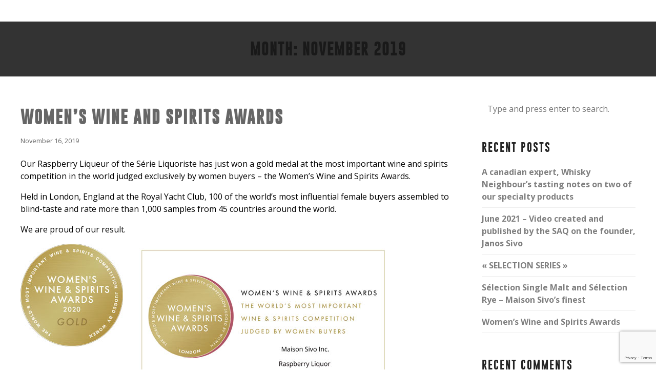

--- FILE ---
content_type: text/html; charset=UTF-8
request_url: https://maisonsivo.ca/en/2019/11/
body_size: 11721
content:
<!DOCTYPE html>
<html lang="en-CA">
<head>
	<meta charset="UTF-8">
    
    <meta property="og:title" content="Maison Sivo">
    <meta property="og:url" content="https://maisonsivo.ca/fr/home/">
	<meta property="og:image" content="https://maisonsivo.ca/wp-content/themes/themetrust-create/images/sc3-important.jpg">
	<meta property="og:site_name" content="Maison Sivo">
	<meta property="og:description" content="Site web | Website">


	<meta name="viewport" content="width=device-width, initial-scale=1">
	<title>November | 2019 | Maison Sivo</title>
	<link rel="profile" href="http://gmpg.org/xfn/11">
	<link rel="pingback" href="https://maisonsivo.ca/xmlrpc.php">
	<title>November 2019 | Maison Sivo</title>
<meta name='robots' content='max-image-preview:large' />
	<style>img:is([sizes="auto" i], [sizes^="auto," i]) { contain-intrinsic-size: 3000px 1500px }</style>
	<link rel="alternate" href="https://maisonsivo.ca/fr/2019/11/" hreflang="fr" />
<link rel="alternate" href="https://maisonsivo.ca/en/2019/11/" hreflang="en" />
<link rel='dns-prefetch' href='//cdn.rawgit.com' />
<link rel='dns-prefetch' href='//fonts.googleapis.com' />
<link rel="alternate" type="application/rss+xml" title="Maison Sivo &raquo; Feed" href="https://maisonsivo.ca/en/feed/" />
<link rel="alternate" type="application/rss+xml" title="Maison Sivo &raquo; Comments Feed" href="https://maisonsivo.ca/en/comments/feed/" />
<script type="text/javascript">
/* <![CDATA[ */
window._wpemojiSettings = {"baseUrl":"https:\/\/s.w.org\/images\/core\/emoji\/16.0.1\/72x72\/","ext":".png","svgUrl":"https:\/\/s.w.org\/images\/core\/emoji\/16.0.1\/svg\/","svgExt":".svg","source":{"concatemoji":"https:\/\/maisonsivo.ca\/wp-includes\/js\/wp-emoji-release.min.js?ver=6.8.3"}};
/*! This file is auto-generated */
!function(s,n){var o,i,e;function c(e){try{var t={supportTests:e,timestamp:(new Date).valueOf()};sessionStorage.setItem(o,JSON.stringify(t))}catch(e){}}function p(e,t,n){e.clearRect(0,0,e.canvas.width,e.canvas.height),e.fillText(t,0,0);var t=new Uint32Array(e.getImageData(0,0,e.canvas.width,e.canvas.height).data),a=(e.clearRect(0,0,e.canvas.width,e.canvas.height),e.fillText(n,0,0),new Uint32Array(e.getImageData(0,0,e.canvas.width,e.canvas.height).data));return t.every(function(e,t){return e===a[t]})}function u(e,t){e.clearRect(0,0,e.canvas.width,e.canvas.height),e.fillText(t,0,0);for(var n=e.getImageData(16,16,1,1),a=0;a<n.data.length;a++)if(0!==n.data[a])return!1;return!0}function f(e,t,n,a){switch(t){case"flag":return n(e,"\ud83c\udff3\ufe0f\u200d\u26a7\ufe0f","\ud83c\udff3\ufe0f\u200b\u26a7\ufe0f")?!1:!n(e,"\ud83c\udde8\ud83c\uddf6","\ud83c\udde8\u200b\ud83c\uddf6")&&!n(e,"\ud83c\udff4\udb40\udc67\udb40\udc62\udb40\udc65\udb40\udc6e\udb40\udc67\udb40\udc7f","\ud83c\udff4\u200b\udb40\udc67\u200b\udb40\udc62\u200b\udb40\udc65\u200b\udb40\udc6e\u200b\udb40\udc67\u200b\udb40\udc7f");case"emoji":return!a(e,"\ud83e\udedf")}return!1}function g(e,t,n,a){var r="undefined"!=typeof WorkerGlobalScope&&self instanceof WorkerGlobalScope?new OffscreenCanvas(300,150):s.createElement("canvas"),o=r.getContext("2d",{willReadFrequently:!0}),i=(o.textBaseline="top",o.font="600 32px Arial",{});return e.forEach(function(e){i[e]=t(o,e,n,a)}),i}function t(e){var t=s.createElement("script");t.src=e,t.defer=!0,s.head.appendChild(t)}"undefined"!=typeof Promise&&(o="wpEmojiSettingsSupports",i=["flag","emoji"],n.supports={everything:!0,everythingExceptFlag:!0},e=new Promise(function(e){s.addEventListener("DOMContentLoaded",e,{once:!0})}),new Promise(function(t){var n=function(){try{var e=JSON.parse(sessionStorage.getItem(o));if("object"==typeof e&&"number"==typeof e.timestamp&&(new Date).valueOf()<e.timestamp+604800&&"object"==typeof e.supportTests)return e.supportTests}catch(e){}return null}();if(!n){if("undefined"!=typeof Worker&&"undefined"!=typeof OffscreenCanvas&&"undefined"!=typeof URL&&URL.createObjectURL&&"undefined"!=typeof Blob)try{var e="postMessage("+g.toString()+"("+[JSON.stringify(i),f.toString(),p.toString(),u.toString()].join(",")+"));",a=new Blob([e],{type:"text/javascript"}),r=new Worker(URL.createObjectURL(a),{name:"wpTestEmojiSupports"});return void(r.onmessage=function(e){c(n=e.data),r.terminate(),t(n)})}catch(e){}c(n=g(i,f,p,u))}t(n)}).then(function(e){for(var t in e)n.supports[t]=e[t],n.supports.everything=n.supports.everything&&n.supports[t],"flag"!==t&&(n.supports.everythingExceptFlag=n.supports.everythingExceptFlag&&n.supports[t]);n.supports.everythingExceptFlag=n.supports.everythingExceptFlag&&!n.supports.flag,n.DOMReady=!1,n.readyCallback=function(){n.DOMReady=!0}}).then(function(){return e}).then(function(){var e;n.supports.everything||(n.readyCallback(),(e=n.source||{}).concatemoji?t(e.concatemoji):e.wpemoji&&e.twemoji&&(t(e.twemoji),t(e.wpemoji)))}))}((window,document),window._wpemojiSettings);
/* ]]> */
</script>
<style id='wp-emoji-styles-inline-css' type='text/css'>

	img.wp-smiley, img.emoji {
		display: inline !important;
		border: none !important;
		box-shadow: none !important;
		height: 1em !important;
		width: 1em !important;
		margin: 0 0.07em !important;
		vertical-align: -0.1em !important;
		background: none !important;
		padding: 0 !important;
	}
</style>
<link rel='stylesheet' id='wp-block-library-css' href='https://maisonsivo.ca/wp-includes/css/dist/block-library/style.min.css?ver=6.8.3' type='text/css' media='all' />
<style id='classic-theme-styles-inline-css' type='text/css'>
/*! This file is auto-generated */
.wp-block-button__link{color:#fff;background-color:#32373c;border-radius:9999px;box-shadow:none;text-decoration:none;padding:calc(.667em + 2px) calc(1.333em + 2px);font-size:1.125em}.wp-block-file__button{background:#32373c;color:#fff;text-decoration:none}
</style>
<style id='global-styles-inline-css' type='text/css'>
:root{--wp--preset--aspect-ratio--square: 1;--wp--preset--aspect-ratio--4-3: 4/3;--wp--preset--aspect-ratio--3-4: 3/4;--wp--preset--aspect-ratio--3-2: 3/2;--wp--preset--aspect-ratio--2-3: 2/3;--wp--preset--aspect-ratio--16-9: 16/9;--wp--preset--aspect-ratio--9-16: 9/16;--wp--preset--color--black: #000000;--wp--preset--color--cyan-bluish-gray: #abb8c3;--wp--preset--color--white: #ffffff;--wp--preset--color--pale-pink: #f78da7;--wp--preset--color--vivid-red: #cf2e2e;--wp--preset--color--luminous-vivid-orange: #ff6900;--wp--preset--color--luminous-vivid-amber: #fcb900;--wp--preset--color--light-green-cyan: #7bdcb5;--wp--preset--color--vivid-green-cyan: #00d084;--wp--preset--color--pale-cyan-blue: #8ed1fc;--wp--preset--color--vivid-cyan-blue: #0693e3;--wp--preset--color--vivid-purple: #9b51e0;--wp--preset--gradient--vivid-cyan-blue-to-vivid-purple: linear-gradient(135deg,rgba(6,147,227,1) 0%,rgb(155,81,224) 100%);--wp--preset--gradient--light-green-cyan-to-vivid-green-cyan: linear-gradient(135deg,rgb(122,220,180) 0%,rgb(0,208,130) 100%);--wp--preset--gradient--luminous-vivid-amber-to-luminous-vivid-orange: linear-gradient(135deg,rgba(252,185,0,1) 0%,rgba(255,105,0,1) 100%);--wp--preset--gradient--luminous-vivid-orange-to-vivid-red: linear-gradient(135deg,rgba(255,105,0,1) 0%,rgb(207,46,46) 100%);--wp--preset--gradient--very-light-gray-to-cyan-bluish-gray: linear-gradient(135deg,rgb(238,238,238) 0%,rgb(169,184,195) 100%);--wp--preset--gradient--cool-to-warm-spectrum: linear-gradient(135deg,rgb(74,234,220) 0%,rgb(151,120,209) 20%,rgb(207,42,186) 40%,rgb(238,44,130) 60%,rgb(251,105,98) 80%,rgb(254,248,76) 100%);--wp--preset--gradient--blush-light-purple: linear-gradient(135deg,rgb(255,206,236) 0%,rgb(152,150,240) 100%);--wp--preset--gradient--blush-bordeaux: linear-gradient(135deg,rgb(254,205,165) 0%,rgb(254,45,45) 50%,rgb(107,0,62) 100%);--wp--preset--gradient--luminous-dusk: linear-gradient(135deg,rgb(255,203,112) 0%,rgb(199,81,192) 50%,rgb(65,88,208) 100%);--wp--preset--gradient--pale-ocean: linear-gradient(135deg,rgb(255,245,203) 0%,rgb(182,227,212) 50%,rgb(51,167,181) 100%);--wp--preset--gradient--electric-grass: linear-gradient(135deg,rgb(202,248,128) 0%,rgb(113,206,126) 100%);--wp--preset--gradient--midnight: linear-gradient(135deg,rgb(2,3,129) 0%,rgb(40,116,252) 100%);--wp--preset--font-size--small: 13px;--wp--preset--font-size--medium: 20px;--wp--preset--font-size--large: 36px;--wp--preset--font-size--x-large: 42px;--wp--preset--spacing--20: 0.44rem;--wp--preset--spacing--30: 0.67rem;--wp--preset--spacing--40: 1rem;--wp--preset--spacing--50: 1.5rem;--wp--preset--spacing--60: 2.25rem;--wp--preset--spacing--70: 3.38rem;--wp--preset--spacing--80: 5.06rem;--wp--preset--shadow--natural: 6px 6px 9px rgba(0, 0, 0, 0.2);--wp--preset--shadow--deep: 12px 12px 50px rgba(0, 0, 0, 0.4);--wp--preset--shadow--sharp: 6px 6px 0px rgba(0, 0, 0, 0.2);--wp--preset--shadow--outlined: 6px 6px 0px -3px rgba(255, 255, 255, 1), 6px 6px rgba(0, 0, 0, 1);--wp--preset--shadow--crisp: 6px 6px 0px rgba(0, 0, 0, 1);}:where(.is-layout-flex){gap: 0.5em;}:where(.is-layout-grid){gap: 0.5em;}body .is-layout-flex{display: flex;}.is-layout-flex{flex-wrap: wrap;align-items: center;}.is-layout-flex > :is(*, div){margin: 0;}body .is-layout-grid{display: grid;}.is-layout-grid > :is(*, div){margin: 0;}:where(.wp-block-columns.is-layout-flex){gap: 2em;}:where(.wp-block-columns.is-layout-grid){gap: 2em;}:where(.wp-block-post-template.is-layout-flex){gap: 1.25em;}:where(.wp-block-post-template.is-layout-grid){gap: 1.25em;}.has-black-color{color: var(--wp--preset--color--black) !important;}.has-cyan-bluish-gray-color{color: var(--wp--preset--color--cyan-bluish-gray) !important;}.has-white-color{color: var(--wp--preset--color--white) !important;}.has-pale-pink-color{color: var(--wp--preset--color--pale-pink) !important;}.has-vivid-red-color{color: var(--wp--preset--color--vivid-red) !important;}.has-luminous-vivid-orange-color{color: var(--wp--preset--color--luminous-vivid-orange) !important;}.has-luminous-vivid-amber-color{color: var(--wp--preset--color--luminous-vivid-amber) !important;}.has-light-green-cyan-color{color: var(--wp--preset--color--light-green-cyan) !important;}.has-vivid-green-cyan-color{color: var(--wp--preset--color--vivid-green-cyan) !important;}.has-pale-cyan-blue-color{color: var(--wp--preset--color--pale-cyan-blue) !important;}.has-vivid-cyan-blue-color{color: var(--wp--preset--color--vivid-cyan-blue) !important;}.has-vivid-purple-color{color: var(--wp--preset--color--vivid-purple) !important;}.has-black-background-color{background-color: var(--wp--preset--color--black) !important;}.has-cyan-bluish-gray-background-color{background-color: var(--wp--preset--color--cyan-bluish-gray) !important;}.has-white-background-color{background-color: var(--wp--preset--color--white) !important;}.has-pale-pink-background-color{background-color: var(--wp--preset--color--pale-pink) !important;}.has-vivid-red-background-color{background-color: var(--wp--preset--color--vivid-red) !important;}.has-luminous-vivid-orange-background-color{background-color: var(--wp--preset--color--luminous-vivid-orange) !important;}.has-luminous-vivid-amber-background-color{background-color: var(--wp--preset--color--luminous-vivid-amber) !important;}.has-light-green-cyan-background-color{background-color: var(--wp--preset--color--light-green-cyan) !important;}.has-vivid-green-cyan-background-color{background-color: var(--wp--preset--color--vivid-green-cyan) !important;}.has-pale-cyan-blue-background-color{background-color: var(--wp--preset--color--pale-cyan-blue) !important;}.has-vivid-cyan-blue-background-color{background-color: var(--wp--preset--color--vivid-cyan-blue) !important;}.has-vivid-purple-background-color{background-color: var(--wp--preset--color--vivid-purple) !important;}.has-black-border-color{border-color: var(--wp--preset--color--black) !important;}.has-cyan-bluish-gray-border-color{border-color: var(--wp--preset--color--cyan-bluish-gray) !important;}.has-white-border-color{border-color: var(--wp--preset--color--white) !important;}.has-pale-pink-border-color{border-color: var(--wp--preset--color--pale-pink) !important;}.has-vivid-red-border-color{border-color: var(--wp--preset--color--vivid-red) !important;}.has-luminous-vivid-orange-border-color{border-color: var(--wp--preset--color--luminous-vivid-orange) !important;}.has-luminous-vivid-amber-border-color{border-color: var(--wp--preset--color--luminous-vivid-amber) !important;}.has-light-green-cyan-border-color{border-color: var(--wp--preset--color--light-green-cyan) !important;}.has-vivid-green-cyan-border-color{border-color: var(--wp--preset--color--vivid-green-cyan) !important;}.has-pale-cyan-blue-border-color{border-color: var(--wp--preset--color--pale-cyan-blue) !important;}.has-vivid-cyan-blue-border-color{border-color: var(--wp--preset--color--vivid-cyan-blue) !important;}.has-vivid-purple-border-color{border-color: var(--wp--preset--color--vivid-purple) !important;}.has-vivid-cyan-blue-to-vivid-purple-gradient-background{background: var(--wp--preset--gradient--vivid-cyan-blue-to-vivid-purple) !important;}.has-light-green-cyan-to-vivid-green-cyan-gradient-background{background: var(--wp--preset--gradient--light-green-cyan-to-vivid-green-cyan) !important;}.has-luminous-vivid-amber-to-luminous-vivid-orange-gradient-background{background: var(--wp--preset--gradient--luminous-vivid-amber-to-luminous-vivid-orange) !important;}.has-luminous-vivid-orange-to-vivid-red-gradient-background{background: var(--wp--preset--gradient--luminous-vivid-orange-to-vivid-red) !important;}.has-very-light-gray-to-cyan-bluish-gray-gradient-background{background: var(--wp--preset--gradient--very-light-gray-to-cyan-bluish-gray) !important;}.has-cool-to-warm-spectrum-gradient-background{background: var(--wp--preset--gradient--cool-to-warm-spectrum) !important;}.has-blush-light-purple-gradient-background{background: var(--wp--preset--gradient--blush-light-purple) !important;}.has-blush-bordeaux-gradient-background{background: var(--wp--preset--gradient--blush-bordeaux) !important;}.has-luminous-dusk-gradient-background{background: var(--wp--preset--gradient--luminous-dusk) !important;}.has-pale-ocean-gradient-background{background: var(--wp--preset--gradient--pale-ocean) !important;}.has-electric-grass-gradient-background{background: var(--wp--preset--gradient--electric-grass) !important;}.has-midnight-gradient-background{background: var(--wp--preset--gradient--midnight) !important;}.has-small-font-size{font-size: var(--wp--preset--font-size--small) !important;}.has-medium-font-size{font-size: var(--wp--preset--font-size--medium) !important;}.has-large-font-size{font-size: var(--wp--preset--font-size--large) !important;}.has-x-large-font-size{font-size: var(--wp--preset--font-size--x-large) !important;}
:where(.wp-block-post-template.is-layout-flex){gap: 1.25em;}:where(.wp-block-post-template.is-layout-grid){gap: 1.25em;}
:where(.wp-block-columns.is-layout-flex){gap: 2em;}:where(.wp-block-columns.is-layout-grid){gap: 2em;}
:root :where(.wp-block-pullquote){font-size: 1.5em;line-height: 1.6;}
</style>
<link rel='stylesheet' id='contact-form-7-css' href='https://maisonsivo.ca/wp-content/plugins/contact-form-7/includes/css/styles.css?ver=6.1.4' type='text/css' media='all' />
<link rel='stylesheet' id='create-fonts-css' href='//fonts.googleapis.com/css?family=Montserrat%3A400%2C700%7COpen+Sans%3A300%2C400%2C700%2C300italic%2C400italic%2C700italic&#038;subset=latin%2Clatin-ext' type='text/css' media='all' />
<link rel='stylesheet' id='wp-featherlight-css' href='https://maisonsivo.ca/wp-content/plugins/wp-featherlight/css/wp-featherlight.min.css?ver=1.3.4' type='text/css' media='all' />
<link rel='stylesheet' id='wp-add-custom-css-css' href='https://maisonsivo.ca/?display_custom_css=css&#038;ver=6.8.3' type='text/css' media='all' />
<link rel='stylesheet' id='create-style-css' href='https://maisonsivo.ca/wp-content/themes/themetrust-create/style.css?ver=5' type='text/css' media='all' />
<link rel='stylesheet' id='create-owl-carousel-css' href='https://maisonsivo.ca/wp-content/themes/themetrust-create/css/owl.carousel.css?ver=1.3.3' type='text/css' media='all' />
<link rel='stylesheet' id='create-owl-theme-css' href='https://maisonsivo.ca/wp-content/themes/themetrust-create/css/owl.theme.css?ver=1.3.3' type='text/css' media='all' />
<link rel='stylesheet' id='create-prettyphoto-css' href='https://maisonsivo.ca/wp-content/themes/themetrust-create/css/prettyPhoto.css?ver=3.1.6' type='text/css' media='all' />
<link rel='stylesheet' id='superfish-css' href='https://maisonsivo.ca/wp-content/themes/themetrust-create/css/superfish.css?ver=1.7.5' type='text/css' media='all' />
<link rel='stylesheet' id='create-woocommerce-css' href='https://maisonsivo.ca/wp-content/themes/themetrust-create/css/woocommerce.css?ver=1.0' type='text/css' media='all' />
<link rel='stylesheet' id='featherlight-css' href='//cdn.rawgit.com/noelboss/featherlight/1.5.0/release/featherlight.min.css?ver=1.0' type='text/css' media='all' />
<link rel='stylesheet' id='create-loader-main-css' href='https://maisonsivo.ca/wp-content/themes/themetrust-create/css/loaders/spinkit.css?ver=1.0' type='text/css' media='all' />
<link rel='stylesheet' id='create-loader-animation-css' href='https://maisonsivo.ca/wp-content/themes/themetrust-create/css/loaders/rotating-plane.css?ver=1.0' type='text/css' media='all' />
<link rel='stylesheet' id='create-font-awesome-css' href='https://maisonsivo.ca/wp-content/themes/themetrust-create/css/font-awesome.min.css?ver=4.0.3' type='text/css' media='all' />
<link rel='stylesheet' id='louay-css' href='https://maisonsivo.ca/wp-content/themes/themetrust-create/louay.css?ver=1.0' type='text/css' media='all' />
<script type="text/javascript" src="https://maisonsivo.ca/wp-includes/js/tinymce/tinymce.min.js?ver=49110-20250317" id="wp-tinymce-root-js"></script>
<script type="text/javascript" src="https://maisonsivo.ca/wp-includes/js/tinymce/plugins/compat3x/plugin.min.js?ver=49110-20250317" id="wp-tinymce-js"></script>
<script type="text/javascript" src="https://maisonsivo.ca/wp-includes/js/jquery/jquery.min.js?ver=3.7.1" id="jquery-core-js"></script>
<script type="text/javascript" src="https://maisonsivo.ca/wp-includes/js/jquery/jquery-migrate.min.js?ver=3.4.1" id="jquery-migrate-js"></script>
<script type="text/javascript" src="https://maisonsivo.ca/wp-content/themes/themetrust-create/js/imagesloaded.js?ver=3.1.6" id="create-imagesloaded-js"></script>
<link rel="https://api.w.org/" href="https://maisonsivo.ca/wp-json/" /><link rel="EditURI" type="application/rsd+xml" title="RSD" href="https://maisonsivo.ca/xmlrpc.php?rsd" />
<meta name="generator" content="WordPress 6.8.3" />
				<meta name="generator" content="create  1.0" />

		<!--[if IE 8]>
		<link rel="stylesheet" href="https://maisonsivo.ca/wp-content/themes/themetrust-create/css/ie8.css" type="text/css" media="screen" />
		<![endif]-->
		<!--[if IE]><script src="https://html5shiv.googlecode.com/svn/trunk/html5.js"></script><![endif]-->

		
		<style>

							body #primary header.main .inner { text-align: center; }
			
							body #primary header.main .inner * { color: #ffffff; }
			
							#primary header.main { background-color: #333333; }
			
			
			
			
						.button, a.button, a.button:active, a.button:visited, #footer a.button, #searchsubmit, input[type="submit"], a.post-edit-link, a.tt-button, .pagination a, .pagination span, .woocommerce nav.woocommerce-pagination ul li a, .woocommerce nav.woocommerce-pagination ul li span { background-color: #0a0a0a; }
			
						.button, a.button, a.button:active, a.button:visited, #footer a.button, #searchsubmit, input[type="submit"], a.post-edit-link, a.tt-button, .pagination a, .pagination span, .woocommerce nav.woocommerce-pagination ul li a, .woocommerce nav.woocommerce-pagination ul li span { color: #ffffff; }
			
			
			
			
							.main-nav ul li,
				.secondary-nav span,
				.secondary-nav a { color: #ffffff !important; }
			
			
			
			
			
			
			
			
			
			
			
			
			
			
			
			
			
			
			
			
			
							#footer { background-color: #000000; }
			
			
							#footer .widget-title { color: #f8f8f8 !important; }
			
			
			
			
			

		
							#logo .site-title img { max-width: 375px; }
			
							#site-header.main.light #logo .site-title img { max-width: 375px; }
			
			
			
							@media only screen and (max-width: 780px){
					#site-header.main #logo .site-title img { max-width: 170px !important; }
				}
			
		
			
							header.entry-header.main * { color: #191919 !important; }
			
			
		
							.inline-header #site-header.main .nav-holder { height: 50px; }
				.inline-header #site-header.main #logo { height: 50px; }
				.inline-header #site-header.main .nav-holder,
				.inline-header #site-header.main .main-nav ul > li,
				.inline-header #site-header.main .main-nav ul > li > a,
				#site-header.main .main-nav #menu-main-menu > li > span,
				#site-header.main .secondary-nav a,
				#site-header.main .secondary-nav span  { line-height: 50px; height: 50px;}
			
							#site-header.sticky .inside .nav-holder { height: 60px !important; }
				#site-header.sticky #logo { height: 60px !important; }
				#site-header.sticky .nav-holder,
				#site-header.sticky .main-nav ul > li,
				#site-header.sticky .main-nav ul > li > a,
				#site-header.sticky .main-nav ul > li > span,
				#site-header.sticky .secondary-nav a,
				#site-header.sticky .secondary-nav span  { line-height: 60px; height: 60px;}
			
			
		
		span.wpcf7-form-control-wrap {   background-color: rgb(36,36,36); color:#CCC;}

/* Headlines for single blog pages single.php */
h1.entry-title {
    font-family: 'goboldregular', trebuchet, verdana;
    color: #000000;
	font-size: 3.7em;
        line-height: 1.1em;
        margin: 8px 0 15px 0;
	padding: 0;
	letter-spacing:2px;
	max-width:900px;} 


#widget-7-0-0 .small.post .inside .content h3 {
font-family: 'goboldregular', 'Open Sans', verdana;
font-size: 2.8em;
text-transform: uppercase;
letter-spacing: 1px;
font-weight: bold;
margin:0;
padding:0;
color:#000;}

body.search-results #slide-panel, body.error404 #slide-panel {align:left;text-align:left;}
body.search-no-results #site-header {background-color:#000;}

@media screen and (max-width:780px){
.msbanngros {height:200px;}
.msbanngros-search {height:200px;} 
#logo {top:75px;} }

.glissante {cursor:pointer;}

.hilite { background-color: rgb(221,221,221); } 

.post.small .inside {
    margin-bottom: 40px;
}
		</style>

					
					<style type="text/css">.site-main h2 { 
											}</style>

									<!-- ThemeTrust Google Font Picker -->
					<link href='//fonts.googleapis.com/css?family=Economica' rel='stylesheet' type='text/css'>										
					<style type="text/css">.site-main h6 { 
												font-family: 'Economica'; 
						 font-weight: 300;					}</style>

				<style type="text/css">.recentcomments a{display:inline !important;padding:0 !important;margin:0 !important;}</style><link rel="icon" href="https://maisonsivo.ca/wp-content/uploads/2020/09/cropped-sivobbgwf-32x32.jpg" sizes="32x32" />
<link rel="icon" href="https://maisonsivo.ca/wp-content/uploads/2020/09/cropped-sivobbgwf-192x192.jpg" sizes="192x192" />
<link rel="apple-touch-icon" href="https://maisonsivo.ca/wp-content/uploads/2020/09/cropped-sivobbgwf-180x180.jpg" />
<meta name="msapplication-TileImage" content="https://maisonsivo.ca/wp-content/uploads/2020/09/cropped-sivobbgwf-270x270.jpg" />


<script>
  (function(i,s,o,g,r,a,m){i['GoogleAnalyticsObject']=r;i[r]=i[r]||function(){
  (i[r].q=i[r].q||[]).push(arguments)},i[r].l=1*new Date();a=s.createElement(o),
  m=s.getElementsByTagName(o)[0];a.async=1;a.src=g;m.parentNode.insertBefore(a,m)
  })(window,document,'script','//www.google-analytics.com/analytics.js','ga');

  ga('create', 'UA-75460737-1', 'auto');
  ga('send', 'pageview');

</script>





</head>

<body class="archive date wp-theme-themetrust-create wp-featherlight-captions gecko full-width top-header split-header inline-header ">

<div id="fb-root"></div>
<script>(function(d, s, id) {
  var js, fjs = d.getElementsByTagName(s)[0];
  if (d.getElementById(id)) return;
  js = d.createElement(s); js.id = id;
  js.src = "//connect.facebook.net/en_US/sdk.js#xfbml=1&version=v2.5";
  fjs.parentNode.insertBefore(js, fjs);
}(document, 'script', 'facebook-jssdk'));</script>




	
		<div id="scroll-to-top"><span></span></div>	
		<!-- Slide Panel -->
	<div id="slide-panel">
		<div class="hidden-scroll">
			<div class="inner has-mobile-menu">	
				<nav id="slide-main-menu" class="menu-slide-en-container"><ul id="menu-slide-en" class="collapse sidebar"><li id="menu-item-741" class="menu-item menu-item-type-post_type menu-item-object-page menu-item-home menu-item-741"><a href="https://maisonsivo.ca/en/home-2/">ABOUT</a></li>
<li id="menu-item-742" class="menu-item menu-item-type-post_type menu-item-object-page menu-item-742"><a href="https://maisonsivo.ca/en/products/">PRODUCTS</a></li>
<li id="menu-item-743" class="menu-item menu-item-type-post_type menu-item-object-page menu-item-743"><a href="https://maisonsivo.ca/en/recipes/">RECIPES</a></li>
<li id="menu-item-1037" class="menu-item menu-item-type-post_type menu-item-object-page menu-item-1037"><a href="https://maisonsivo.ca/en/gallery/">GALLERY</a></li>
<li id="menu-item-1124-fr" class="lang-item lang-item-17 lang-item-fr lang-item-first menu-item menu-item-type-custom menu-item-object-custom menu-item-1124-fr"><a href="https://maisonsivo.ca/fr/2019/11/" hreflang="fr-CA" lang="fr-CA">Français</a></li>
<li id="menu-item-1124-en" class="lang-item lang-item-27 lang-item-en current-lang menu-item menu-item-type-custom menu-item-object-custom menu-item-1124-en"><a href="https://maisonsivo.ca/en/2019/11/" hreflang="en-CA" lang="en-CA">English</a></li>
</ul></nav>				
				<nav id="slide-mobile-menu" class="menu-slide-en-container"><ul id="menu-slide-en-1" class="collapse sidebar"><li class="menu-item menu-item-type-post_type menu-item-object-page menu-item-home menu-item-741"><a href="https://maisonsivo.ca/en/home-2/">ABOUT</a></li>
<li class="menu-item menu-item-type-post_type menu-item-object-page menu-item-742"><a href="https://maisonsivo.ca/en/products/">PRODUCTS</a></li>
<li class="menu-item menu-item-type-post_type menu-item-object-page menu-item-743"><a href="https://maisonsivo.ca/en/recipes/">RECIPES</a></li>
<li class="menu-item menu-item-type-post_type menu-item-object-page menu-item-1037"><a href="https://maisonsivo.ca/en/gallery/">GALLERY</a></li>
<li class="lang-item lang-item-17 lang-item-fr lang-item-first menu-item menu-item-type-custom menu-item-object-custom menu-item-1124-fr"><a href="https://maisonsivo.ca/fr/2019/11/" hreflang="fr-CA" lang="fr-CA">Français</a></li>
<li class="lang-item lang-item-27 lang-item-en current-lang menu-item menu-item-type-custom menu-item-object-custom menu-item-1124-en"><a href="https://maisonsivo.ca/en/2019/11/" hreflang="en-CA" lang="en-CA">English</a></li>
</ul></nav>
									<div class="widget-area desktop" role="complementary">
						<div id="search-4" class="widget-box widget widget_search"><div class="inside">
<form method="get" id="searchform"   action="https://maisonsivo.ca/en/">
<input type="text" class="search" placeholder="Type and press enter to search." name="s" id="s" />
<input type="hidden" id="searchsubmit" />
</form></div></div>					</div><!-- .widget-area-desktop -->
											</div><!-- .inner -->
		</div>
		<span id="menu-toggle-close" class="menu-toggle right close slide" data-target="slide-panel"><span></span></span>
	</div><!-- /slide-panel-->	
		
	
<div id="site-wrap">
<div id="main-container">
							<header id="site-header" class="main ">
								<div class="inside logo-and-nav clearfix">

																				
					<div id="logo" class="" style="display:none">
											<h2 class="site-title"><a href="https://maisonsivo.ca/en/home-2"><img src="https://maisonsivo.ca/wp-content/uploads/2016/09/headerpic.png" alt="Maison Sivo" /></a></h2>
					
											<h2 class="site-title sticky"><a href="https://maisonsivo.ca/en/home-2">Maison Sivo</a></h2>
										</div>
					
										<div class="main-nav left clearfix">
					<nav id="left-menu" class="menu-lan-index-container"><ul id="menu-lan-index" class="main-navigation sf-menu clear"><li id="menu-item-533" class="menu-item menu-item-type-post_type menu-item-object-page menu-item-home menu-item-533"><a href="https://maisonsivo.ca/en/home-2/"><img src="https://maisonsivo.ca/wp-content/uploads/2016/09/topleftlogoEN2.png" /></a></li>
<li id="menu-item-394" class="menu-item menu-item-type-post_type menu-item-object-page menu-item-394"><a href="https://maisonsivo.ca/fr/home/"><img src="https://maisonsivo.ca/wp-content/uploads/2016/09/topleftlogoFR1.png" /></a></li>
</ul></nav>					</div>
					
					<div class="nav-holder">
					
						<div class="main-nav clearfix">
						<ul id="menu-menuright" class="main-menu sf-menu"><li id="menu-item-521" class="menu-item menu-item-type-post_type menu-item-object-page menu-item-home menu-item-521 depth-0"><a href="https://maisonsivo.ca/en/home-2/" class="link link-depth-0"><span>ABOUT</span></a></li>
<li id="menu-item-522" class="menu-item menu-item-type-post_type menu-item-object-page menu-item-522 depth-0"><a href="https://maisonsivo.ca/en/products/" class="link link-depth-0"><span>PRODUCTS</span></a></li>
<li id="menu-item-523" class="menu-item menu-item-type-post_type menu-item-object-page menu-item-523 depth-0"><a href="https://maisonsivo.ca/en/recipes/" class="link link-depth-0"><span>RECIPES</span></a></li>
<li id="menu-item-1038" class="menu-item menu-item-type-post_type menu-item-object-page menu-item-1038 depth-0"><a href="https://maisonsivo.ca/en/gallery/" class="link link-depth-0"><span>GALLERY</span></a></li>
</ul>						</div>
						
						<div class="secondary-nav clearfix">
							
														
														
							<span id="menu-toggle-open" class="menu-toggle right open slide constant" data-target="slide-menu" ></span>
							
						
						</div>
					</div>
						
				</div>
	
			</header><!-- #site-header -->
						<div id="middle">
				<div id="primary" class="content-area">

					<header class="main entry-header">
						<h1 class="entry-title">
							Month: <span>November 2019</span>						</h1>
												<span class="overlay"></span>
					</header><!-- .entry-header -->

										
	<main id="main" class="site-main blog" role="main">
		<div class="body-wrap clear">
			<div class="content-main">
			
				<div id="posts-scroll">
				
					
<article id="post-2143" class="post-2143 post type-post status-publish format-standard hentry category-uncategorised-en">

	<header class="entry-header">
		<h2 class="entry-title"><a href="https://maisonsivo.ca/en/2019/11/womens-wine-and-spirits-awards-2/" rel="bookmark">Women’s Wine and Spirits Awards</a></h2>					<span class="meta ">
				<span>November 16, 2019</span>											</span><!-- .entry-meta -->
		
		
	</header><!-- .entry-header -->

		<div class="entry-content">
				<p>Our Raspberry Liqueur of the Série Liquoriste has just won a gold medal at the most important wine and spirits competition in the world judged exclusively by women buyers – the Women’s Wine and Spirits Awards.</p>
<p>Held in London, England at the Royal Yacht Club, 100 of the world’s most influential female buyers assembled to blind-taste and rate more than 1,000 samples from 45 countries around the world.</p>
<p>We are proud of our result.</p>
<p><img decoding="async" class="alignleft size-full wp-image-2140" src="https://maisonsivo.ca/wp-content/uploads/2019/11/WWSA2020-Gold.jpg" alt="" width="200" height="200" srcset="https://maisonsivo.ca/wp-content/uploads/2019/11/WWSA2020-Gold.jpg 200w, https://maisonsivo.ca/wp-content/uploads/2019/11/WWSA2020-Gold-150x150.jpg 150w" sizes="(max-width: 200px) 100vw, 200px" /><img fetchpriority="high" decoding="async" class="alignleft size-full wp-image-2141" src="https://maisonsivo.ca/wp-content/uploads/2019/11/goldcert-framboise.jpg" alt="" width="500" height="354" srcset="https://maisonsivo.ca/wp-content/uploads/2019/11/goldcert-framboise.jpg 500w, https://maisonsivo.ca/wp-content/uploads/2019/11/goldcert-framboise-300x212.jpg 300w" sizes="(max-width: 500px) 100vw, 500px" /></p>
	</div><!-- .entry-content -->
		
</article><!-- #post-2143 -->
			
				
				</div><!-- #posts-scroll -->

				
						</div>
		
<aside class="sidebar">
	<div id="search-2" class="widget-box widget widget_search"><div class="inside">
<form method="get" id="searchform"   action="https://maisonsivo.ca/en/">
<input type="text" class="search" placeholder="Type and press enter to search." name="s" id="s" />
<input type="hidden" id="searchsubmit" />
</form></div></div>
		<div id="recent-posts-2" class="widget-box widget widget_recent_entries"><div class="inside">
		<h3 class="widget-title">Recent Posts</h3>
		<ul>
											<li>
					<a href="https://maisonsivo.ca/en/2022/09/a-canadian-expert-whisky-neighbours-tasting-notes-on-two-of-our-specialty-products/">A canadian expert, Whisky Neighbour&#8217;s tasting notes on two of our specialty products</a>
									</li>
											<li>
					<a href="https://maisonsivo.ca/en/2021/07/june-2021-video-created-and-published-by-the-saq-on-the-founder-janos-sivo/">June 2021 &#8211; Video created and published by the SAQ on the founder, Janos Sivo</a>
									</li>
											<li>
					<a href="https://maisonsivo.ca/en/2021/05/selection-series/">« SELECTION SERIES »</a>
									</li>
											<li>
					<a href="https://maisonsivo.ca/en/2020/11/selection-single-malt-and-selection-rye-maison-sivos-finest/">Sélection Single Malt and Sélection Rye – Maison Sivo’s finest</a>
									</li>
											<li>
					<a href="https://maisonsivo.ca/en/2019/11/womens-wine-and-spirits-awards-2/">Women’s Wine and Spirits Awards</a>
									</li>
					</ul>

		</div></div><div id="recent-comments-2" class="widget-box widget widget_recent_comments"><div class="inside"><h3 class="widget-title">Recent Comments</h3><ul id="recentcomments"></ul></div></div><div id="archives-2" class="widget-box widget widget_archive"><div class="inside"><h3 class="widget-title">Archives</h3>
			<ul>
					<li><a href='https://maisonsivo.ca/en/2022/09/'>September 2022</a></li>
	<li><a href='https://maisonsivo.ca/en/2021/07/'>July 2021</a></li>
	<li><a href='https://maisonsivo.ca/en/2021/05/'>May 2021</a></li>
	<li><a href='https://maisonsivo.ca/en/2020/11/'>November 2020</a></li>
	<li><a href='https://maisonsivo.ca/en/2019/11/' aria-current="page">November 2019</a></li>
	<li><a href='https://maisonsivo.ca/en/2019/10/'>October 2019</a></li>
	<li><a href='https://maisonsivo.ca/en/2019/01/'>January 2019</a></li>
	<li><a href='https://maisonsivo.ca/en/2018/10/'>October 2018</a></li>
	<li><a href='https://maisonsivo.ca/en/2018/08/'>August 2018</a></li>
	<li><a href='https://maisonsivo.ca/en/2018/01/'>January 2018</a></li>
	<li><a href='https://maisonsivo.ca/en/2017/10/'>October 2017</a></li>
	<li><a href='https://maisonsivo.ca/en/2017/07/'>July 2017</a></li>
	<li><a href='https://maisonsivo.ca/en/2017/06/'>June 2017</a></li>
	<li><a href='https://maisonsivo.ca/en/2017/04/'>April 2017</a></li>
	<li><a href='https://maisonsivo.ca/en/2017/03/'>March 2017</a></li>
	<li><a href='https://maisonsivo.ca/en/2016/12/'>December 2016</a></li>
	<li><a href='https://maisonsivo.ca/en/2016/10/'>October 2016</a></li>
	<li><a href='https://maisonsivo.ca/en/2016/03/'>March 2016</a></li>
	<li><a href='https://maisonsivo.ca/en/2015/12/'>December 2015</a></li>
	<li><a href='https://maisonsivo.ca/en/2015/11/'>November 2015</a></li>
			</ul>

			</div></div><div id="categories-2" class="widget-box widget widget_categories"><div class="inside"><h3 class="widget-title">Categories</h3>
			<ul>
					<li class="cat-item cat-item-29"><a href="https://maisonsivo.ca/en/category/uncategorised-en/">Uncategorised</a>
</li>
			</ul>

			</div></div><div id="meta-2" class="widget-box widget widget_meta"><div class="inside"><h3 class="widget-title">Meta</h3>
		<ul>
						<li><a href="https://maisonsivo.ca/wp-login.php">Log in</a></li>
			<li><a href="https://maisonsivo.ca/en/feed/">Entries feed</a></li>
			<li><a href="https://maisonsivo.ca/en/comments/feed/">Comments feed</a></li>

			<li><a href="https://en-ca.wordpress.org/">WordPress.org</a></li>
		</ul>

		</div></div><div id="search-2" class="widget-box widget widget_search"><div class="inside">
<form method="get" id="searchform"   action="https://maisonsivo.ca/en/">
<input type="text" class="search" placeholder="Type and press enter to search." name="s" id="s" />
<input type="hidden" id="searchsubmit" />
</form></div></div>
		<div id="recent-posts-2" class="widget-box widget widget_recent_entries"><div class="inside">
		<h3 class="widget-title">Recent Posts</h3>
		<ul>
											<li>
					<a href="https://maisonsivo.ca/en/2022/09/a-canadian-expert-whisky-neighbours-tasting-notes-on-two-of-our-specialty-products/">A canadian expert, Whisky Neighbour&#8217;s tasting notes on two of our specialty products</a>
									</li>
											<li>
					<a href="https://maisonsivo.ca/en/2021/07/june-2021-video-created-and-published-by-the-saq-on-the-founder-janos-sivo/">June 2021 &#8211; Video created and published by the SAQ on the founder, Janos Sivo</a>
									</li>
											<li>
					<a href="https://maisonsivo.ca/en/2021/05/selection-series/">« SELECTION SERIES »</a>
									</li>
											<li>
					<a href="https://maisonsivo.ca/en/2020/11/selection-single-malt-and-selection-rye-maison-sivos-finest/">Sélection Single Malt and Sélection Rye – Maison Sivo’s finest</a>
									</li>
											<li>
					<a href="https://maisonsivo.ca/en/2019/11/womens-wine-and-spirits-awards-2/">Women’s Wine and Spirits Awards</a>
									</li>
					</ul>

		</div></div><div id="recent-comments-2" class="widget-box widget widget_recent_comments"><div class="inside"><h3 class="widget-title">Recent Comments</h3><ul id="recentcomments-2"></ul></div></div><div id="archives-2" class="widget-box widget widget_archive"><div class="inside"><h3 class="widget-title">Archives</h3>
			<ul>
					<li><a href='https://maisonsivo.ca/en/2022/09/'>September 2022</a></li>
	<li><a href='https://maisonsivo.ca/en/2021/07/'>July 2021</a></li>
	<li><a href='https://maisonsivo.ca/en/2021/05/'>May 2021</a></li>
	<li><a href='https://maisonsivo.ca/en/2020/11/'>November 2020</a></li>
	<li><a href='https://maisonsivo.ca/en/2019/11/' aria-current="page">November 2019</a></li>
	<li><a href='https://maisonsivo.ca/en/2019/10/'>October 2019</a></li>
	<li><a href='https://maisonsivo.ca/en/2019/01/'>January 2019</a></li>
	<li><a href='https://maisonsivo.ca/en/2018/10/'>October 2018</a></li>
	<li><a href='https://maisonsivo.ca/en/2018/08/'>August 2018</a></li>
	<li><a href='https://maisonsivo.ca/en/2018/01/'>January 2018</a></li>
	<li><a href='https://maisonsivo.ca/en/2017/10/'>October 2017</a></li>
	<li><a href='https://maisonsivo.ca/en/2017/07/'>July 2017</a></li>
	<li><a href='https://maisonsivo.ca/en/2017/06/'>June 2017</a></li>
	<li><a href='https://maisonsivo.ca/en/2017/04/'>April 2017</a></li>
	<li><a href='https://maisonsivo.ca/en/2017/03/'>March 2017</a></li>
	<li><a href='https://maisonsivo.ca/en/2016/12/'>December 2016</a></li>
	<li><a href='https://maisonsivo.ca/en/2016/10/'>October 2016</a></li>
	<li><a href='https://maisonsivo.ca/en/2016/03/'>March 2016</a></li>
	<li><a href='https://maisonsivo.ca/en/2015/12/'>December 2015</a></li>
	<li><a href='https://maisonsivo.ca/en/2015/11/'>November 2015</a></li>
			</ul>

			</div></div><div id="categories-2" class="widget-box widget widget_categories"><div class="inside"><h3 class="widget-title">Categories</h3>
			<ul>
					<li class="cat-item cat-item-29"><a href="https://maisonsivo.ca/en/category/uncategorised-en/">Uncategorised</a>
</li>
			</ul>

			</div></div><div id="meta-2" class="widget-box widget widget_meta"><div class="inside"><h3 class="widget-title">Meta</h3>
		<ul>
						<li><a href="https://maisonsivo.ca/wp-login.php">Log in</a></li>
			<li><a href="https://maisonsivo.ca/en/feed/">Entries feed</a></li>
			<li><a href="https://maisonsivo.ca/en/comments/feed/">Comments feed</a></li>

			<li><a href="https://en-ca.wordpress.org/">WordPress.org</a></li>
		</ul>

		</div></div></aside>
		</div>
	</main><!-- #main -->

				</div><!-- #primary -->
			</div> <!-- end middle -->	
		<footer id="footer" class="col-1">
		<div class="inside clear">
			
						
						<div class="main clear">
					<div id="siteorigin-panels-builder-7" class="small one-third widget_siteorigin-panels-builder footer-box widget-box"><div class="inside"><div id="pl-w674dd985ba136"  class="panel-layout" ><div id="pg-w674dd985ba136-0"  class="panel-grid panel-no-style" ><div id="pgc-w674dd985ba136-0-0"  class="panel-grid-cell" ><div id="panel-w674dd985ba136-0-0-0" class="so-panel widget widget_text panel-first-child" data-index="0" >			<div class="textwidget"><div class="logopetit"><img class="alignleft size-full wp-image-484" src="https://maisonsivo.ca/wp-content/uploads/2016/09/logo-blanc-footer.png" alt="logo-blanc-footer" width="180" height="79" /></div>
<div class="contactcontainer"><br/><span style="font-size: 18px;">
<strong>Jeremy Siegel</strong></span><br/>
<a href="mailto:jeremy.siegel@maisonsivo.ca"><span style="font-size: 15px;"> jeremy.siegel@maisonsivo.ca</span></a><br/>
<a href="tel:514-703-2709"><span style="font-size: 15px;">514-703-2709</span></a></div></div>
		</div><div id="panel-w674dd985ba136-0-0-1" class="so-panel widget widget_text" data-index="1" >			<div class="textwidget"><a href="https://www.facebook.com/sharer/sharer.php?u=https%3A//www.facebook.com/maisonsivo/" target="_blank"><img class="alignleft size-full wp-image-542" src="https://maisonsivo.ca/wp-content/uploads/2016/09/share1.png" alt="Share" width="52" height="52" /></a>
<a href="https://www.facebook.com/plugins/like.php?href=https%3A%2F%2Fwww.facebook.com%2Fmaisonsivo%2F&width=51&layout=button&action=like&show_faces=false&share=false&height=65&appId" target="_blank"><img class="alignleft size-full wp-image-542" src="https://maisonsivo.ca/wp-content/uploads/2016/09/coeur1.png" alt="Like" width="52" height="52" /></a>
<a href="https://www.facebook.com/Maison-Sivo-1666012126970136/"  target="_blank"><img class="alignleft size-full wp-image-542" src="https://maisonsivo.ca/wp-content/uploads/2016/09/fb1.png" alt="Facebook" width="52" height="52" /></a><a href="https://www.instagram.com/maison_sivo/"  target="_blank"><img class="alignleft size-full wp-image-542" src="https://maisonsivo.ca/wp-content/uploads/2016/09/insta.png" alt="Instagram" width="52" height="52" /></a></div>
		</div><div id="panel-w674dd985ba136-0-0-2" class="so-panel widget widget_nav_menu panel-last-child" data-index="2" ><div class="menu-menuright-container"><ul id="menu-menuright-1" class="menu"><li class="menu-item menu-item-type-post_type menu-item-object-page menu-item-home menu-item-521"><a href="https://maisonsivo.ca/en/home-2/">ABOUT</a></li>
<li class="menu-item menu-item-type-post_type menu-item-object-page menu-item-522"><a href="https://maisonsivo.ca/en/products/">PRODUCTS</a></li>
<li class="menu-item menu-item-type-post_type menu-item-object-page menu-item-523"><a href="https://maisonsivo.ca/en/recipes/">RECIPES</a></li>
<li class="menu-item menu-item-type-post_type menu-item-object-page menu-item-1038"><a href="https://maisonsivo.ca/en/gallery/">GALLERY</a></li>
</ul></div></div></div><div id="pgc-w674dd985ba136-0-1"  class="panel-grid-cell" ><div id="panel-w674dd985ba136-0-1-0" class="so-panel widget widget_text panel-first-child panel-last-child" data-index="3" ><h3 class="widget-title">Contact</h3>			<div class="textwidget">
<div class="wpcf7 no-js" id="wpcf7-f710-o1" lang="en-CA" dir="ltr" data-wpcf7-id="710">
<div class="screen-reader-response"><p role="status" aria-live="polite" aria-atomic="true"></p> <ul></ul></div>
<form action="/en/2019/11/#wpcf7-f710-o1" method="post" class="wpcf7-form init" aria-label="Contact form" novalidate="novalidate" data-status="init">
<fieldset class="hidden-fields-container"><input type="hidden" name="_wpcf7" value="710" /><input type="hidden" name="_wpcf7_version" value="6.1.4" /><input type="hidden" name="_wpcf7_locale" value="en_CA" /><input type="hidden" name="_wpcf7_unit_tag" value="wpcf7-f710-o1" /><input type="hidden" name="_wpcf7_container_post" value="0" /><input type="hidden" name="_wpcf7_posted_data_hash" value="" /><input type="hidden" name="_wpcf7_recaptcha_response" value="" />
</fieldset>
<p>Your Name (required)
</p>
<p><span class="wpcf7-form-control-wrap" data-name="your-name"><input size="40" maxlength="400" class="wpcf7-form-control wpcf7-text wpcf7-validates-as-required" aria-required="true" aria-invalid="false" value="" type="text" name="your-name" /></span>
</p>
<p>Your Email (required)
</p>
<p><span class="wpcf7-form-control-wrap" data-name="your-email"><input size="40" maxlength="400" class="wpcf7-form-control wpcf7-email wpcf7-validates-as-required wpcf7-text wpcf7-validates-as-email" aria-required="true" aria-invalid="false" value="" type="email" name="your-email" /></span>
</p>
<p>Subject
</p>
<p><span class="wpcf7-form-control-wrap" data-name="your-subject"><input size="40" maxlength="400" class="wpcf7-form-control wpcf7-text" aria-invalid="false" value="" type="text" name="your-subject" /></span>
</p>
<p>Your Message
</p>
<p><span class="wpcf7-form-control-wrap" data-name="your-message"><textarea cols="40" rows="10" maxlength="2000" class="wpcf7-form-control wpcf7-textarea" aria-invalid="false" name="your-message"></textarea></span>
</p>
<p><input class="wpcf7-form-control wpcf7-submit has-spinner" type="submit" value="Send" />
</p><div class="wpcf7-response-output" aria-hidden="true"></div>
</form>
</div>
</div>
		</div></div></div><div id="pg-w674dd985ba136-1"  class="panel-grid panel-has-style" ><div class="equal-column-height panel-row-style panel-row-style-for-w674dd985ba136-1" ><div id="pgc-w674dd985ba136-1-0"  class="panel-grid-cell panel-grid-cell-mobile-last" ><div id="panel-w674dd985ba136-1-0-0" class="so-panel widget widget_text panel-first-child panel-last-child" data-index="4" ><div class="footer-notice panel-widget-style panel-widget-style-for-w674dd985ba136-1-0-0" >			<div class="textwidget"><div class="liensmenu"><a href="http://educalcool.qc.ca/en/" target="_blank"><img src="https://maisonsivo.ca/wp-content/uploads/2016/09/Educalcool.png" alt="Educ'alcool" width="180" height="79" /><img src="https://maisonsivo.ca/wp-content/uploads/2016/09/EducAlcool18ans-1.png" alt="18+" width="180" height="79" /></a></div></div>
		</div></div></div><div id="pgc-w674dd985ba136-1-1"  class="panel-grid-cell panel-grid-cell-empty" ></div></div></div></div></div></div>			</div><!-- end footer main -->

						
			
			<div class="secondary">

												<div class="left"><p style="color:#888"> &copy; 2026 <a href="https://maisonsivo.ca/en/home-2"> Maison Sivo </a>
Tous droits réservés. All rights reserved. Design: <a href="http://www.sauterelledesign.com">Sauterelle Design</a><a href='http://www.sauterelledesign.com' target='_blank'><span id="sauterelle"><img src='https://maisonsivo.ca/wp-content/uploads/2017/03/sautlogofooter.png'/></span></a><a href="mailto:info@sauterelledesign.com"><span id="envelope"><img src='https://maisonsivo.ca/wp-content/uploads/2016/03/envelope.png'/></span></a></p></div>
							</div><!-- end footer secondary-->
		</div><!-- end footer inside-->
	</footer>
		
</div> <!-- end main-container -->
</div> <!-- end site-wrap -->
<script src="https://cdnjs.cloudflare.com/ajax/libs/parallax.js/1.4.2/parallax.min.js"></script>
<script type="text/javascript">
 jQuery(document).ready(function(){
  jQuery('.siteorigin-panels-stretch').each(function(){
    var t = jQuery(this).css('backgroundImage');

    var regexp = new RegExp("http[s]?:\/\/[a-z]*\.[a-z]*([^)\"]*)");
    var path = regexp.exec(t);
    //jQuery(this).parallax({imageSrc: path[1]});
  }); 
});
</script>

<script type="speculationrules">
{"prefetch":[{"source":"document","where":{"and":[{"href_matches":"\/*"},{"not":{"href_matches":["\/wp-*.php","\/wp-admin\/*","\/wp-content\/uploads\/*","\/wp-content\/*","\/wp-content\/plugins\/*","\/wp-content\/themes\/themetrust-create\/*","\/*\\?(.+)"]}},{"not":{"selector_matches":"a[rel~=\"nofollow\"]"}},{"not":{"selector_matches":".no-prefetch, .no-prefetch a"}}]},"eagerness":"conservative"}]}
</script>
<style media="all" id="siteorigin-panels-layouts-footer">/* Layout w674dd985ba136 */ #pgc-w674dd985ba136-0-0 , #pgc-w674dd985ba136-0-1 , #pgc-w674dd985ba136-1-0 , #pgc-w674dd985ba136-1-1 { width:50%;width:calc(50% - ( 0.5 * 30px ) ) } #pg-w674dd985ba136-0 , #pl-w674dd985ba136 .so-panel { margin-bottom:30px } #pl-w674dd985ba136 .so-panel:last-of-type { margin-bottom:0px } #panel-w674dd985ba136-1-0-0> .panel-widget-style { position:relative } @media (max-width:780px){ #pg-w674dd985ba136-0.panel-no-style, #pg-w674dd985ba136-0.panel-has-style > .panel-row-style, #pg-w674dd985ba136-0 { -webkit-flex-direction:column;-ms-flex-direction:column;flex-direction:column } #pg-w674dd985ba136-0 > .panel-grid-cell , #pg-w674dd985ba136-0 > .panel-row-style > .panel-grid-cell , #pg-w674dd985ba136-1 > .panel-grid-cell , #pg-w674dd985ba136-1 > .panel-row-style > .panel-grid-cell { width:100%;margin-right:0 } #pgc-w674dd985ba136-0-0 , #pgc-w674dd985ba136-1-1 { margin-bottom:30px } #pg-w674dd985ba136-1.panel-no-style, #pg-w674dd985ba136-1.panel-has-style > .panel-row-style, #pg-w674dd985ba136-1 { -webkit-flex-direction:column-reverse;-ms-flex-direction:column-reverse;flex-direction:column-reverse } #pl-w674dd985ba136 .panel-grid-cell { padding:0 } #pl-w674dd985ba136 .panel-grid .panel-grid-cell-empty { display:none } #pl-w674dd985ba136 .panel-grid .panel-grid-cell-mobile-last { margin-bottom:0px }  } </style><link rel='stylesheet' id='siteorigin-panels-front-css' href='https://maisonsivo.ca/wp-content/plugins/siteorigin-panels/css/front-flex.min.css?ver=2.33.5' type='text/css' media='all' />
<script type="text/javascript" src="https://maisonsivo.ca/wp-includes/js/dist/hooks.min.js?ver=4d63a3d491d11ffd8ac6" id="wp-hooks-js"></script>
<script type="text/javascript" src="https://maisonsivo.ca/wp-includes/js/dist/i18n.min.js?ver=5e580eb46a90c2b997e6" id="wp-i18n-js"></script>
<script type="text/javascript" id="wp-i18n-js-after">
/* <![CDATA[ */
wp.i18n.setLocaleData( { 'text direction\u0004ltr': [ 'ltr' ] } );
/* ]]> */
</script>
<script type="text/javascript" src="https://maisonsivo.ca/wp-content/plugins/contact-form-7/includes/swv/js/index.js?ver=6.1.4" id="swv-js"></script>
<script type="text/javascript" id="contact-form-7-js-before">
/* <![CDATA[ */
var wpcf7 = {
    "api": {
        "root": "https:\/\/maisonsivo.ca\/wp-json\/",
        "namespace": "contact-form-7\/v1"
    },
    "cached": 1
};
/* ]]> */
</script>
<script type="text/javascript" src="https://maisonsivo.ca/wp-content/plugins/contact-form-7/includes/js/index.js?ver=6.1.4" id="contact-form-7-js"></script>
<script type="text/javascript" id="pll_cookie_script-js-after">
/* <![CDATA[ */
(function() {
				var expirationDate = new Date();
				expirationDate.setTime( expirationDate.getTime() + 31536000 * 1000 );
				document.cookie = "pll_language=en; expires=" + expirationDate.toUTCString() + "; path=/; secure; SameSite=Lax";
			}());
/* ]]> */
</script>
<script type="text/javascript" src="https://www.google.com/recaptcha/api.js?render=6LcN9LwUAAAAAESB4OmPFGOkRowHeY_SwYoD7abZ&amp;ver=3.0" id="google-recaptcha-js"></script>
<script type="text/javascript" src="https://maisonsivo.ca/wp-includes/js/dist/vendor/wp-polyfill.min.js?ver=3.15.0" id="wp-polyfill-js"></script>
<script type="text/javascript" id="wpcf7-recaptcha-js-before">
/* <![CDATA[ */
var wpcf7_recaptcha = {
    "sitekey": "6LcN9LwUAAAAAESB4OmPFGOkRowHeY_SwYoD7abZ",
    "actions": {
        "homepage": "homepage",
        "contactform": "contactform"
    }
};
/* ]]> */
</script>
<script type="text/javascript" src="https://maisonsivo.ca/wp-content/plugins/contact-form-7/modules/recaptcha/index.js?ver=6.1.4" id="wpcf7-recaptcha-js"></script>
<script type="text/javascript" src="https://maisonsivo.ca/wp-content/plugins/wp-featherlight/js/wpFeatherlight.pkgd.min.js?ver=1.3.4" id="wp-featherlight-js"></script>
<script type="text/javascript" src="https://maisonsivo.ca/wp-content/themes/themetrust-create/js/jquery.actual.js?ver=1.0.16" id="create-jquery-actual-js"></script>
<script type="text/javascript" src="https://maisonsivo.ca/wp-content/themes/themetrust-create/js/smoothscroll.js?ver=0.9.9" id="smoothscroll-js"></script>
<script type="text/javascript" src="https://maisonsivo.ca/wp-includes/js/hoverIntent.min.js?ver=1.10.2" id="hoverIntent-js"></script>
<script type="text/javascript" src="https://maisonsivo.ca/wp-content/themes/themetrust-create/js/superfish.js?ver=1.7.5" id="superfish-js"></script>
<script type="text/javascript" src="https://maisonsivo.ca/wp-content/themes/themetrust-create/js/jquery.waitforimages.min.js?ver=2.0.2" id="create-wait-for-images-js"></script>
<script type="text/javascript" src="https://maisonsivo.ca/wp-content/themes/themetrust-create/js/owl.carousel.min.js?ver=1.3.3" id="create-owl-js"></script>
<script type="text/javascript" src="https://maisonsivo.ca/wp-content/themes/themetrust-create/js/jquery.isotope.js?ver=1.5.25" id="create-isotope-js"></script>
<script type="text/javascript" src="https://maisonsivo.ca/wp-content/themes/themetrust-create/js/jquery.fitvids.js?ver=1.0" id="create-fitvids-js"></script>
<script type="text/javascript" src="https://maisonsivo.ca/wp-content/themes/themetrust-create/js/jquery.scrollTo.js?ver=1.4.6" id="create-scrollto-js"></script>
<script type="text/javascript" src="https://maisonsivo.ca/wp-content/themes/themetrust-create/js/jquery.prettyPhoto.js?ver=3.1.6" id="create-prettyphoto-js"></script>
<script type="text/javascript" src="https://maisonsivo.ca/wp-content/themes/themetrust-create/js/theme_trust.js?ver=1.1" id="create-theme_trust_js-js"></script>
<script type="text/javascript" src="//cdn.rawgit.com/noelboss/featherlight/1.5.0/release/featherlight.min.js?ver=1.0" id="featherlight-js"></script>
<script type="text/javascript" src="https://maisonsivo.ca/wp-content/themes/themetrust-create/louay.js?ver=1.0" id="louay-js"></script>

</body>
</html>

--- FILE ---
content_type: text/html; charset=utf-8
request_url: https://www.google.com/recaptcha/api2/anchor?ar=1&k=6LcN9LwUAAAAAESB4OmPFGOkRowHeY_SwYoD7abZ&co=aHR0cHM6Ly9tYWlzb25zaXZvLmNhOjQ0Mw..&hl=en&v=PoyoqOPhxBO7pBk68S4YbpHZ&size=invisible&anchor-ms=20000&execute-ms=30000&cb=su7e4trg88ps
body_size: 48586
content:
<!DOCTYPE HTML><html dir="ltr" lang="en"><head><meta http-equiv="Content-Type" content="text/html; charset=UTF-8">
<meta http-equiv="X-UA-Compatible" content="IE=edge">
<title>reCAPTCHA</title>
<style type="text/css">
/* cyrillic-ext */
@font-face {
  font-family: 'Roboto';
  font-style: normal;
  font-weight: 400;
  font-stretch: 100%;
  src: url(//fonts.gstatic.com/s/roboto/v48/KFO7CnqEu92Fr1ME7kSn66aGLdTylUAMa3GUBHMdazTgWw.woff2) format('woff2');
  unicode-range: U+0460-052F, U+1C80-1C8A, U+20B4, U+2DE0-2DFF, U+A640-A69F, U+FE2E-FE2F;
}
/* cyrillic */
@font-face {
  font-family: 'Roboto';
  font-style: normal;
  font-weight: 400;
  font-stretch: 100%;
  src: url(//fonts.gstatic.com/s/roboto/v48/KFO7CnqEu92Fr1ME7kSn66aGLdTylUAMa3iUBHMdazTgWw.woff2) format('woff2');
  unicode-range: U+0301, U+0400-045F, U+0490-0491, U+04B0-04B1, U+2116;
}
/* greek-ext */
@font-face {
  font-family: 'Roboto';
  font-style: normal;
  font-weight: 400;
  font-stretch: 100%;
  src: url(//fonts.gstatic.com/s/roboto/v48/KFO7CnqEu92Fr1ME7kSn66aGLdTylUAMa3CUBHMdazTgWw.woff2) format('woff2');
  unicode-range: U+1F00-1FFF;
}
/* greek */
@font-face {
  font-family: 'Roboto';
  font-style: normal;
  font-weight: 400;
  font-stretch: 100%;
  src: url(//fonts.gstatic.com/s/roboto/v48/KFO7CnqEu92Fr1ME7kSn66aGLdTylUAMa3-UBHMdazTgWw.woff2) format('woff2');
  unicode-range: U+0370-0377, U+037A-037F, U+0384-038A, U+038C, U+038E-03A1, U+03A3-03FF;
}
/* math */
@font-face {
  font-family: 'Roboto';
  font-style: normal;
  font-weight: 400;
  font-stretch: 100%;
  src: url(//fonts.gstatic.com/s/roboto/v48/KFO7CnqEu92Fr1ME7kSn66aGLdTylUAMawCUBHMdazTgWw.woff2) format('woff2');
  unicode-range: U+0302-0303, U+0305, U+0307-0308, U+0310, U+0312, U+0315, U+031A, U+0326-0327, U+032C, U+032F-0330, U+0332-0333, U+0338, U+033A, U+0346, U+034D, U+0391-03A1, U+03A3-03A9, U+03B1-03C9, U+03D1, U+03D5-03D6, U+03F0-03F1, U+03F4-03F5, U+2016-2017, U+2034-2038, U+203C, U+2040, U+2043, U+2047, U+2050, U+2057, U+205F, U+2070-2071, U+2074-208E, U+2090-209C, U+20D0-20DC, U+20E1, U+20E5-20EF, U+2100-2112, U+2114-2115, U+2117-2121, U+2123-214F, U+2190, U+2192, U+2194-21AE, U+21B0-21E5, U+21F1-21F2, U+21F4-2211, U+2213-2214, U+2216-22FF, U+2308-230B, U+2310, U+2319, U+231C-2321, U+2336-237A, U+237C, U+2395, U+239B-23B7, U+23D0, U+23DC-23E1, U+2474-2475, U+25AF, U+25B3, U+25B7, U+25BD, U+25C1, U+25CA, U+25CC, U+25FB, U+266D-266F, U+27C0-27FF, U+2900-2AFF, U+2B0E-2B11, U+2B30-2B4C, U+2BFE, U+3030, U+FF5B, U+FF5D, U+1D400-1D7FF, U+1EE00-1EEFF;
}
/* symbols */
@font-face {
  font-family: 'Roboto';
  font-style: normal;
  font-weight: 400;
  font-stretch: 100%;
  src: url(//fonts.gstatic.com/s/roboto/v48/KFO7CnqEu92Fr1ME7kSn66aGLdTylUAMaxKUBHMdazTgWw.woff2) format('woff2');
  unicode-range: U+0001-000C, U+000E-001F, U+007F-009F, U+20DD-20E0, U+20E2-20E4, U+2150-218F, U+2190, U+2192, U+2194-2199, U+21AF, U+21E6-21F0, U+21F3, U+2218-2219, U+2299, U+22C4-22C6, U+2300-243F, U+2440-244A, U+2460-24FF, U+25A0-27BF, U+2800-28FF, U+2921-2922, U+2981, U+29BF, U+29EB, U+2B00-2BFF, U+4DC0-4DFF, U+FFF9-FFFB, U+10140-1018E, U+10190-1019C, U+101A0, U+101D0-101FD, U+102E0-102FB, U+10E60-10E7E, U+1D2C0-1D2D3, U+1D2E0-1D37F, U+1F000-1F0FF, U+1F100-1F1AD, U+1F1E6-1F1FF, U+1F30D-1F30F, U+1F315, U+1F31C, U+1F31E, U+1F320-1F32C, U+1F336, U+1F378, U+1F37D, U+1F382, U+1F393-1F39F, U+1F3A7-1F3A8, U+1F3AC-1F3AF, U+1F3C2, U+1F3C4-1F3C6, U+1F3CA-1F3CE, U+1F3D4-1F3E0, U+1F3ED, U+1F3F1-1F3F3, U+1F3F5-1F3F7, U+1F408, U+1F415, U+1F41F, U+1F426, U+1F43F, U+1F441-1F442, U+1F444, U+1F446-1F449, U+1F44C-1F44E, U+1F453, U+1F46A, U+1F47D, U+1F4A3, U+1F4B0, U+1F4B3, U+1F4B9, U+1F4BB, U+1F4BF, U+1F4C8-1F4CB, U+1F4D6, U+1F4DA, U+1F4DF, U+1F4E3-1F4E6, U+1F4EA-1F4ED, U+1F4F7, U+1F4F9-1F4FB, U+1F4FD-1F4FE, U+1F503, U+1F507-1F50B, U+1F50D, U+1F512-1F513, U+1F53E-1F54A, U+1F54F-1F5FA, U+1F610, U+1F650-1F67F, U+1F687, U+1F68D, U+1F691, U+1F694, U+1F698, U+1F6AD, U+1F6B2, U+1F6B9-1F6BA, U+1F6BC, U+1F6C6-1F6CF, U+1F6D3-1F6D7, U+1F6E0-1F6EA, U+1F6F0-1F6F3, U+1F6F7-1F6FC, U+1F700-1F7FF, U+1F800-1F80B, U+1F810-1F847, U+1F850-1F859, U+1F860-1F887, U+1F890-1F8AD, U+1F8B0-1F8BB, U+1F8C0-1F8C1, U+1F900-1F90B, U+1F93B, U+1F946, U+1F984, U+1F996, U+1F9E9, U+1FA00-1FA6F, U+1FA70-1FA7C, U+1FA80-1FA89, U+1FA8F-1FAC6, U+1FACE-1FADC, U+1FADF-1FAE9, U+1FAF0-1FAF8, U+1FB00-1FBFF;
}
/* vietnamese */
@font-face {
  font-family: 'Roboto';
  font-style: normal;
  font-weight: 400;
  font-stretch: 100%;
  src: url(//fonts.gstatic.com/s/roboto/v48/KFO7CnqEu92Fr1ME7kSn66aGLdTylUAMa3OUBHMdazTgWw.woff2) format('woff2');
  unicode-range: U+0102-0103, U+0110-0111, U+0128-0129, U+0168-0169, U+01A0-01A1, U+01AF-01B0, U+0300-0301, U+0303-0304, U+0308-0309, U+0323, U+0329, U+1EA0-1EF9, U+20AB;
}
/* latin-ext */
@font-face {
  font-family: 'Roboto';
  font-style: normal;
  font-weight: 400;
  font-stretch: 100%;
  src: url(//fonts.gstatic.com/s/roboto/v48/KFO7CnqEu92Fr1ME7kSn66aGLdTylUAMa3KUBHMdazTgWw.woff2) format('woff2');
  unicode-range: U+0100-02BA, U+02BD-02C5, U+02C7-02CC, U+02CE-02D7, U+02DD-02FF, U+0304, U+0308, U+0329, U+1D00-1DBF, U+1E00-1E9F, U+1EF2-1EFF, U+2020, U+20A0-20AB, U+20AD-20C0, U+2113, U+2C60-2C7F, U+A720-A7FF;
}
/* latin */
@font-face {
  font-family: 'Roboto';
  font-style: normal;
  font-weight: 400;
  font-stretch: 100%;
  src: url(//fonts.gstatic.com/s/roboto/v48/KFO7CnqEu92Fr1ME7kSn66aGLdTylUAMa3yUBHMdazQ.woff2) format('woff2');
  unicode-range: U+0000-00FF, U+0131, U+0152-0153, U+02BB-02BC, U+02C6, U+02DA, U+02DC, U+0304, U+0308, U+0329, U+2000-206F, U+20AC, U+2122, U+2191, U+2193, U+2212, U+2215, U+FEFF, U+FFFD;
}
/* cyrillic-ext */
@font-face {
  font-family: 'Roboto';
  font-style: normal;
  font-weight: 500;
  font-stretch: 100%;
  src: url(//fonts.gstatic.com/s/roboto/v48/KFO7CnqEu92Fr1ME7kSn66aGLdTylUAMa3GUBHMdazTgWw.woff2) format('woff2');
  unicode-range: U+0460-052F, U+1C80-1C8A, U+20B4, U+2DE0-2DFF, U+A640-A69F, U+FE2E-FE2F;
}
/* cyrillic */
@font-face {
  font-family: 'Roboto';
  font-style: normal;
  font-weight: 500;
  font-stretch: 100%;
  src: url(//fonts.gstatic.com/s/roboto/v48/KFO7CnqEu92Fr1ME7kSn66aGLdTylUAMa3iUBHMdazTgWw.woff2) format('woff2');
  unicode-range: U+0301, U+0400-045F, U+0490-0491, U+04B0-04B1, U+2116;
}
/* greek-ext */
@font-face {
  font-family: 'Roboto';
  font-style: normal;
  font-weight: 500;
  font-stretch: 100%;
  src: url(//fonts.gstatic.com/s/roboto/v48/KFO7CnqEu92Fr1ME7kSn66aGLdTylUAMa3CUBHMdazTgWw.woff2) format('woff2');
  unicode-range: U+1F00-1FFF;
}
/* greek */
@font-face {
  font-family: 'Roboto';
  font-style: normal;
  font-weight: 500;
  font-stretch: 100%;
  src: url(//fonts.gstatic.com/s/roboto/v48/KFO7CnqEu92Fr1ME7kSn66aGLdTylUAMa3-UBHMdazTgWw.woff2) format('woff2');
  unicode-range: U+0370-0377, U+037A-037F, U+0384-038A, U+038C, U+038E-03A1, U+03A3-03FF;
}
/* math */
@font-face {
  font-family: 'Roboto';
  font-style: normal;
  font-weight: 500;
  font-stretch: 100%;
  src: url(//fonts.gstatic.com/s/roboto/v48/KFO7CnqEu92Fr1ME7kSn66aGLdTylUAMawCUBHMdazTgWw.woff2) format('woff2');
  unicode-range: U+0302-0303, U+0305, U+0307-0308, U+0310, U+0312, U+0315, U+031A, U+0326-0327, U+032C, U+032F-0330, U+0332-0333, U+0338, U+033A, U+0346, U+034D, U+0391-03A1, U+03A3-03A9, U+03B1-03C9, U+03D1, U+03D5-03D6, U+03F0-03F1, U+03F4-03F5, U+2016-2017, U+2034-2038, U+203C, U+2040, U+2043, U+2047, U+2050, U+2057, U+205F, U+2070-2071, U+2074-208E, U+2090-209C, U+20D0-20DC, U+20E1, U+20E5-20EF, U+2100-2112, U+2114-2115, U+2117-2121, U+2123-214F, U+2190, U+2192, U+2194-21AE, U+21B0-21E5, U+21F1-21F2, U+21F4-2211, U+2213-2214, U+2216-22FF, U+2308-230B, U+2310, U+2319, U+231C-2321, U+2336-237A, U+237C, U+2395, U+239B-23B7, U+23D0, U+23DC-23E1, U+2474-2475, U+25AF, U+25B3, U+25B7, U+25BD, U+25C1, U+25CA, U+25CC, U+25FB, U+266D-266F, U+27C0-27FF, U+2900-2AFF, U+2B0E-2B11, U+2B30-2B4C, U+2BFE, U+3030, U+FF5B, U+FF5D, U+1D400-1D7FF, U+1EE00-1EEFF;
}
/* symbols */
@font-face {
  font-family: 'Roboto';
  font-style: normal;
  font-weight: 500;
  font-stretch: 100%;
  src: url(//fonts.gstatic.com/s/roboto/v48/KFO7CnqEu92Fr1ME7kSn66aGLdTylUAMaxKUBHMdazTgWw.woff2) format('woff2');
  unicode-range: U+0001-000C, U+000E-001F, U+007F-009F, U+20DD-20E0, U+20E2-20E4, U+2150-218F, U+2190, U+2192, U+2194-2199, U+21AF, U+21E6-21F0, U+21F3, U+2218-2219, U+2299, U+22C4-22C6, U+2300-243F, U+2440-244A, U+2460-24FF, U+25A0-27BF, U+2800-28FF, U+2921-2922, U+2981, U+29BF, U+29EB, U+2B00-2BFF, U+4DC0-4DFF, U+FFF9-FFFB, U+10140-1018E, U+10190-1019C, U+101A0, U+101D0-101FD, U+102E0-102FB, U+10E60-10E7E, U+1D2C0-1D2D3, U+1D2E0-1D37F, U+1F000-1F0FF, U+1F100-1F1AD, U+1F1E6-1F1FF, U+1F30D-1F30F, U+1F315, U+1F31C, U+1F31E, U+1F320-1F32C, U+1F336, U+1F378, U+1F37D, U+1F382, U+1F393-1F39F, U+1F3A7-1F3A8, U+1F3AC-1F3AF, U+1F3C2, U+1F3C4-1F3C6, U+1F3CA-1F3CE, U+1F3D4-1F3E0, U+1F3ED, U+1F3F1-1F3F3, U+1F3F5-1F3F7, U+1F408, U+1F415, U+1F41F, U+1F426, U+1F43F, U+1F441-1F442, U+1F444, U+1F446-1F449, U+1F44C-1F44E, U+1F453, U+1F46A, U+1F47D, U+1F4A3, U+1F4B0, U+1F4B3, U+1F4B9, U+1F4BB, U+1F4BF, U+1F4C8-1F4CB, U+1F4D6, U+1F4DA, U+1F4DF, U+1F4E3-1F4E6, U+1F4EA-1F4ED, U+1F4F7, U+1F4F9-1F4FB, U+1F4FD-1F4FE, U+1F503, U+1F507-1F50B, U+1F50D, U+1F512-1F513, U+1F53E-1F54A, U+1F54F-1F5FA, U+1F610, U+1F650-1F67F, U+1F687, U+1F68D, U+1F691, U+1F694, U+1F698, U+1F6AD, U+1F6B2, U+1F6B9-1F6BA, U+1F6BC, U+1F6C6-1F6CF, U+1F6D3-1F6D7, U+1F6E0-1F6EA, U+1F6F0-1F6F3, U+1F6F7-1F6FC, U+1F700-1F7FF, U+1F800-1F80B, U+1F810-1F847, U+1F850-1F859, U+1F860-1F887, U+1F890-1F8AD, U+1F8B0-1F8BB, U+1F8C0-1F8C1, U+1F900-1F90B, U+1F93B, U+1F946, U+1F984, U+1F996, U+1F9E9, U+1FA00-1FA6F, U+1FA70-1FA7C, U+1FA80-1FA89, U+1FA8F-1FAC6, U+1FACE-1FADC, U+1FADF-1FAE9, U+1FAF0-1FAF8, U+1FB00-1FBFF;
}
/* vietnamese */
@font-face {
  font-family: 'Roboto';
  font-style: normal;
  font-weight: 500;
  font-stretch: 100%;
  src: url(//fonts.gstatic.com/s/roboto/v48/KFO7CnqEu92Fr1ME7kSn66aGLdTylUAMa3OUBHMdazTgWw.woff2) format('woff2');
  unicode-range: U+0102-0103, U+0110-0111, U+0128-0129, U+0168-0169, U+01A0-01A1, U+01AF-01B0, U+0300-0301, U+0303-0304, U+0308-0309, U+0323, U+0329, U+1EA0-1EF9, U+20AB;
}
/* latin-ext */
@font-face {
  font-family: 'Roboto';
  font-style: normal;
  font-weight: 500;
  font-stretch: 100%;
  src: url(//fonts.gstatic.com/s/roboto/v48/KFO7CnqEu92Fr1ME7kSn66aGLdTylUAMa3KUBHMdazTgWw.woff2) format('woff2');
  unicode-range: U+0100-02BA, U+02BD-02C5, U+02C7-02CC, U+02CE-02D7, U+02DD-02FF, U+0304, U+0308, U+0329, U+1D00-1DBF, U+1E00-1E9F, U+1EF2-1EFF, U+2020, U+20A0-20AB, U+20AD-20C0, U+2113, U+2C60-2C7F, U+A720-A7FF;
}
/* latin */
@font-face {
  font-family: 'Roboto';
  font-style: normal;
  font-weight: 500;
  font-stretch: 100%;
  src: url(//fonts.gstatic.com/s/roboto/v48/KFO7CnqEu92Fr1ME7kSn66aGLdTylUAMa3yUBHMdazQ.woff2) format('woff2');
  unicode-range: U+0000-00FF, U+0131, U+0152-0153, U+02BB-02BC, U+02C6, U+02DA, U+02DC, U+0304, U+0308, U+0329, U+2000-206F, U+20AC, U+2122, U+2191, U+2193, U+2212, U+2215, U+FEFF, U+FFFD;
}
/* cyrillic-ext */
@font-face {
  font-family: 'Roboto';
  font-style: normal;
  font-weight: 900;
  font-stretch: 100%;
  src: url(//fonts.gstatic.com/s/roboto/v48/KFO7CnqEu92Fr1ME7kSn66aGLdTylUAMa3GUBHMdazTgWw.woff2) format('woff2');
  unicode-range: U+0460-052F, U+1C80-1C8A, U+20B4, U+2DE0-2DFF, U+A640-A69F, U+FE2E-FE2F;
}
/* cyrillic */
@font-face {
  font-family: 'Roboto';
  font-style: normal;
  font-weight: 900;
  font-stretch: 100%;
  src: url(//fonts.gstatic.com/s/roboto/v48/KFO7CnqEu92Fr1ME7kSn66aGLdTylUAMa3iUBHMdazTgWw.woff2) format('woff2');
  unicode-range: U+0301, U+0400-045F, U+0490-0491, U+04B0-04B1, U+2116;
}
/* greek-ext */
@font-face {
  font-family: 'Roboto';
  font-style: normal;
  font-weight: 900;
  font-stretch: 100%;
  src: url(//fonts.gstatic.com/s/roboto/v48/KFO7CnqEu92Fr1ME7kSn66aGLdTylUAMa3CUBHMdazTgWw.woff2) format('woff2');
  unicode-range: U+1F00-1FFF;
}
/* greek */
@font-face {
  font-family: 'Roboto';
  font-style: normal;
  font-weight: 900;
  font-stretch: 100%;
  src: url(//fonts.gstatic.com/s/roboto/v48/KFO7CnqEu92Fr1ME7kSn66aGLdTylUAMa3-UBHMdazTgWw.woff2) format('woff2');
  unicode-range: U+0370-0377, U+037A-037F, U+0384-038A, U+038C, U+038E-03A1, U+03A3-03FF;
}
/* math */
@font-face {
  font-family: 'Roboto';
  font-style: normal;
  font-weight: 900;
  font-stretch: 100%;
  src: url(//fonts.gstatic.com/s/roboto/v48/KFO7CnqEu92Fr1ME7kSn66aGLdTylUAMawCUBHMdazTgWw.woff2) format('woff2');
  unicode-range: U+0302-0303, U+0305, U+0307-0308, U+0310, U+0312, U+0315, U+031A, U+0326-0327, U+032C, U+032F-0330, U+0332-0333, U+0338, U+033A, U+0346, U+034D, U+0391-03A1, U+03A3-03A9, U+03B1-03C9, U+03D1, U+03D5-03D6, U+03F0-03F1, U+03F4-03F5, U+2016-2017, U+2034-2038, U+203C, U+2040, U+2043, U+2047, U+2050, U+2057, U+205F, U+2070-2071, U+2074-208E, U+2090-209C, U+20D0-20DC, U+20E1, U+20E5-20EF, U+2100-2112, U+2114-2115, U+2117-2121, U+2123-214F, U+2190, U+2192, U+2194-21AE, U+21B0-21E5, U+21F1-21F2, U+21F4-2211, U+2213-2214, U+2216-22FF, U+2308-230B, U+2310, U+2319, U+231C-2321, U+2336-237A, U+237C, U+2395, U+239B-23B7, U+23D0, U+23DC-23E1, U+2474-2475, U+25AF, U+25B3, U+25B7, U+25BD, U+25C1, U+25CA, U+25CC, U+25FB, U+266D-266F, U+27C0-27FF, U+2900-2AFF, U+2B0E-2B11, U+2B30-2B4C, U+2BFE, U+3030, U+FF5B, U+FF5D, U+1D400-1D7FF, U+1EE00-1EEFF;
}
/* symbols */
@font-face {
  font-family: 'Roboto';
  font-style: normal;
  font-weight: 900;
  font-stretch: 100%;
  src: url(//fonts.gstatic.com/s/roboto/v48/KFO7CnqEu92Fr1ME7kSn66aGLdTylUAMaxKUBHMdazTgWw.woff2) format('woff2');
  unicode-range: U+0001-000C, U+000E-001F, U+007F-009F, U+20DD-20E0, U+20E2-20E4, U+2150-218F, U+2190, U+2192, U+2194-2199, U+21AF, U+21E6-21F0, U+21F3, U+2218-2219, U+2299, U+22C4-22C6, U+2300-243F, U+2440-244A, U+2460-24FF, U+25A0-27BF, U+2800-28FF, U+2921-2922, U+2981, U+29BF, U+29EB, U+2B00-2BFF, U+4DC0-4DFF, U+FFF9-FFFB, U+10140-1018E, U+10190-1019C, U+101A0, U+101D0-101FD, U+102E0-102FB, U+10E60-10E7E, U+1D2C0-1D2D3, U+1D2E0-1D37F, U+1F000-1F0FF, U+1F100-1F1AD, U+1F1E6-1F1FF, U+1F30D-1F30F, U+1F315, U+1F31C, U+1F31E, U+1F320-1F32C, U+1F336, U+1F378, U+1F37D, U+1F382, U+1F393-1F39F, U+1F3A7-1F3A8, U+1F3AC-1F3AF, U+1F3C2, U+1F3C4-1F3C6, U+1F3CA-1F3CE, U+1F3D4-1F3E0, U+1F3ED, U+1F3F1-1F3F3, U+1F3F5-1F3F7, U+1F408, U+1F415, U+1F41F, U+1F426, U+1F43F, U+1F441-1F442, U+1F444, U+1F446-1F449, U+1F44C-1F44E, U+1F453, U+1F46A, U+1F47D, U+1F4A3, U+1F4B0, U+1F4B3, U+1F4B9, U+1F4BB, U+1F4BF, U+1F4C8-1F4CB, U+1F4D6, U+1F4DA, U+1F4DF, U+1F4E3-1F4E6, U+1F4EA-1F4ED, U+1F4F7, U+1F4F9-1F4FB, U+1F4FD-1F4FE, U+1F503, U+1F507-1F50B, U+1F50D, U+1F512-1F513, U+1F53E-1F54A, U+1F54F-1F5FA, U+1F610, U+1F650-1F67F, U+1F687, U+1F68D, U+1F691, U+1F694, U+1F698, U+1F6AD, U+1F6B2, U+1F6B9-1F6BA, U+1F6BC, U+1F6C6-1F6CF, U+1F6D3-1F6D7, U+1F6E0-1F6EA, U+1F6F0-1F6F3, U+1F6F7-1F6FC, U+1F700-1F7FF, U+1F800-1F80B, U+1F810-1F847, U+1F850-1F859, U+1F860-1F887, U+1F890-1F8AD, U+1F8B0-1F8BB, U+1F8C0-1F8C1, U+1F900-1F90B, U+1F93B, U+1F946, U+1F984, U+1F996, U+1F9E9, U+1FA00-1FA6F, U+1FA70-1FA7C, U+1FA80-1FA89, U+1FA8F-1FAC6, U+1FACE-1FADC, U+1FADF-1FAE9, U+1FAF0-1FAF8, U+1FB00-1FBFF;
}
/* vietnamese */
@font-face {
  font-family: 'Roboto';
  font-style: normal;
  font-weight: 900;
  font-stretch: 100%;
  src: url(//fonts.gstatic.com/s/roboto/v48/KFO7CnqEu92Fr1ME7kSn66aGLdTylUAMa3OUBHMdazTgWw.woff2) format('woff2');
  unicode-range: U+0102-0103, U+0110-0111, U+0128-0129, U+0168-0169, U+01A0-01A1, U+01AF-01B0, U+0300-0301, U+0303-0304, U+0308-0309, U+0323, U+0329, U+1EA0-1EF9, U+20AB;
}
/* latin-ext */
@font-face {
  font-family: 'Roboto';
  font-style: normal;
  font-weight: 900;
  font-stretch: 100%;
  src: url(//fonts.gstatic.com/s/roboto/v48/KFO7CnqEu92Fr1ME7kSn66aGLdTylUAMa3KUBHMdazTgWw.woff2) format('woff2');
  unicode-range: U+0100-02BA, U+02BD-02C5, U+02C7-02CC, U+02CE-02D7, U+02DD-02FF, U+0304, U+0308, U+0329, U+1D00-1DBF, U+1E00-1E9F, U+1EF2-1EFF, U+2020, U+20A0-20AB, U+20AD-20C0, U+2113, U+2C60-2C7F, U+A720-A7FF;
}
/* latin */
@font-face {
  font-family: 'Roboto';
  font-style: normal;
  font-weight: 900;
  font-stretch: 100%;
  src: url(//fonts.gstatic.com/s/roboto/v48/KFO7CnqEu92Fr1ME7kSn66aGLdTylUAMa3yUBHMdazQ.woff2) format('woff2');
  unicode-range: U+0000-00FF, U+0131, U+0152-0153, U+02BB-02BC, U+02C6, U+02DA, U+02DC, U+0304, U+0308, U+0329, U+2000-206F, U+20AC, U+2122, U+2191, U+2193, U+2212, U+2215, U+FEFF, U+FFFD;
}

</style>
<link rel="stylesheet" type="text/css" href="https://www.gstatic.com/recaptcha/releases/PoyoqOPhxBO7pBk68S4YbpHZ/styles__ltr.css">
<script nonce="e8ZH4q-39KQ5eyRqR9-rew" type="text/javascript">window['__recaptcha_api'] = 'https://www.google.com/recaptcha/api2/';</script>
<script type="text/javascript" src="https://www.gstatic.com/recaptcha/releases/PoyoqOPhxBO7pBk68S4YbpHZ/recaptcha__en.js" nonce="e8ZH4q-39KQ5eyRqR9-rew">
      
    </script></head>
<body><div id="rc-anchor-alert" class="rc-anchor-alert"></div>
<input type="hidden" id="recaptcha-token" value="[base64]">
<script type="text/javascript" nonce="e8ZH4q-39KQ5eyRqR9-rew">
      recaptcha.anchor.Main.init("[\x22ainput\x22,[\x22bgdata\x22,\x22\x22,\[base64]/[base64]/[base64]/[base64]/[base64]/[base64]/[base64]/[base64]/[base64]/[base64]\\u003d\x22,\[base64]\\u003d\x22,\x22SsOZM8Oow6vDosOxJcO3w54bIMOBwo8AwohHwrfCvMKpAMK/wonDj8K9FsObw5/DtMO2w4fDukfDtTdqw4NwNcKPwpDCtMKRbMKPw63Du8OyGQwgw6/Dg8OpF8KnR8KKwqwDa8OdBMKew7BQbcKWfTBBwpbCrMOFFD9IHcKzwoTDsDxOWT3CrsOLF8OuaG8Ce0LDkcKnNz1ebmAxFMKzYHfDnMOsasK1LMOTwrbClsOeewfCvFBiw4rDnsOjwrjCqcOKWwXDi3TDj8OKwpY1cAvCtcOgw6rCjcK/EsKSw5UsBGDCr19lERvDi8OCDxLDkFjDjApqwqttVATCpkolw5LDnhciwo/[base64]/DqMKmwr/CkcOlOxLCvMKDw5PDnmYFwrbCsWHDn8OPUcKHwrLCh8KqZz/DgUPCucKyAcKcwrzCqF9Cw6LCs8OCw4lrD8KpD1/CusKDRUN7w6LCrgZIYcOgwoFWbMKew6ZYwrM9w5YSwpA3asKvw5/CqMKPwrrDlsK1ME3DlWbDjUHClAVRwqDCiBM6acKvw6F6bcKDDT8pCQRSBMOfwpjDmsK2w5nCpcKwWsO5BX0xFcKseHsowr/DnsOcw6DCqsOnw7wIw4pfJsO/wq3DjgnDh10Qw7Fvw4dRwqvChkUeAUVBwp5Vw6bCkcKEZUMcaMO2w6MABGBhwq9hw5UECUk2wrvCnk/Dp3c6V8KGSz3CqsO1B0BiPnzDucOKwqvCtzAUXsOcw6rCtzFhG0nDqwTDsW8rwp5pMsKRw63Cv8KLCQQYw5LCoxnCngN0wrQLw4LCukYqfhc+wrzCgMK4IcKoEjfCgW7DjsKowqfDjH5Lb8K+dXzDsS7CqcO9wq5KWD/[base64]/w5vCucK4w77DtwVtccKMVWEGTXzDgFQowoHDi1vCjUjCnMO/wpNzw7EwBMKuTMOsesKOw5xLZzjDscKEw4VPdsKjVUHDpcKxwp3DrcOeYSbCjgwoVsKJw4zCtXvChVbCqjXCtsKzccOWw4V4JMOBQDgsBsO/w4PDn8K+wrRDeUbDvsONw53Cs3rDvxnCk2RlacOhSMOuwrjCjsO+wqjDnhXDmsK2acKBCGPDlcKUwpFnQVTCmkXDr8KlZz1Aw7Zlw5F/w7Viw4XCl8OaJ8Ohw4fDrcOzchMVw78Uw4kiW8OiMUc0wrt+woXCl8O2YBhaJ8OmwrLCqcOGwrTDkFR4LcOaJ8KqcyM5fUvCiGYow6/DksKuwoDDhsKSw7zDsMKcwoAYwqPDhj8qwo0MMT5WVMK8w7fDtgrCvirCl35Jw57ChMONN2rCoDlrVFnCrFTCnE8GwqJ1w6DDgMOPw6HDnlTDhsKiw7LCrcK0w7dTK8OwKcO6DCFSJmUIYcKRw5FzwrRYw5kVw7IWw7F/wqgow7LDs8OXAC9twq5tZSXDncKXAsKpw6jCv8KmJMOEFCTDojDCjcKidBfCnsK0wpnCh8K2PMOZeMOpYcKrVwDCrMKHRjdowrV/GcKXw4g4wo7CrMOWFhUGwpIoc8O4f8KbOWXDhHLDhcOyI8OQVsKsccOEVyJHw4Bsw5g4w4hgIcOXw7PDrh7DusKXw4DDjMKlw5LDi8Ofw47CnMKlwqzDpDV/[base64]/Dg8OIw4TDv8OXKRczwpTDqwDDgcKzw5hfw7YMEcKpAsKyRsKkHwLDuHvCkMOfFmZRw4VZwqtQwpvDjGgVS2EKNcOsw4FNQC/Cq8KjdsKTMcKqw71jw4DDoyvCqWfChQnDj8KjG8KqP3R7KDpsa8K/PcOaJ8OREkY1w5XCoFnDt8O2d8Kvwq/[base64]/DVtZImoNPVLDhG/[base64]/w5DCjsK0cMOswp8wRSdlXRzCpSPCncOUT8KQdkDDqGJOQcKcwpJwwrREwqXCvcOKwrrCscKcCcOCZD/DgcOowq/CoHFpwr0acsKJw4EMWMOBBw3DvFjCo3UBFcKdKmXDhsOqw6nCuB/DoQzCncKDfWpvworClgXClX7DsmN9c8KBG8O/[base64]/worCr1gSwqQawoUmwo/DoFHDjWDDgibDqGrDlgDCoygsYEdLwrjDvRTDksKDEjUAAAHDqMOibH3DtGvDhkzDo8K3wpDDtcKTcEDDixN5woA8w6IRwr9ewqUNYcKrFWFYJ1HDoMKKw4V5w5QCJ8ONwqZtw6jDqjHCt8K2asOFw43DgMKyNcKGworCvcOqcsO9RMKjwo/DlsOhwp0cw5dJwqDDtFZnwqLCvQDCs8Knw7h2wpLCtsKTaSzCh8OnMFDDn3XCg8OVHQ/ClcKww5PDjkUmw6huw7FFbcKaAEhMegAyw4xXwrHDnC44YMOvEMKqdMOywrnDpMOzBCDCqMOTbsKeRsK1wqwxw6Zzwq3Ck8Oaw7FQw5/[base64]/UsK3wqB8wrbDplHCksKqPzrDlzPCqMOkwqRtYCHCgnUfwoFUw4BsLV7Dj8K1w7klNCvCh8KtUXXDuQYcwq7CmDfCqUDDlwoowrrDog/DiTNGJGZBw7fClBLCuMKSeDBxdcOPPQXCgsK6w5TCshXCiMKmW0xww6JQwrwLUzTCvwLDksORwrAYw6fCjx/Dsi1Vwp/DpSttFEo+wqVrwrbDv8Orw48Gw7dMbMO4LSYoJAxGc1LCu8K3w4lPwo06w5fDocOoN8KGUMKeHznCgG/DrsK5ag0jNkJ7w5JvM2XDusKPccKxwojCo3rCn8KcwpXDpcKOwpPDqQbCrcKqXHDDncKfwoLDhMK8w7LDu8OXKAnDhFLDqsOWw63Cv8OoQsK0w7DDrkdQAAYFVcOKXBBnG8KoRMOVNH0owr7DssOXMcKHQ2pjwrnDuGEmwrswPMKQwq/Co1UPw603AMK1w57CkcODw4jCqcKSDcKCYCFnEyrDhMOew4wvwrt1Y3Yrw5zDinDCgsKww5/CpcOcwqfCicOQwrYPRMKaYQ7CsA7DuMOYwoZuN8KKD27CsAXDqsOVw5jDlMKLQRvCuMKUUQ3CpXcVeMOSwq/Dr8Ktw5YNNWdldUHCgsOSw6I0dsOzA0/DisO7dl7CjcOow6JAYsOXE8KwX8KLO8KNwoRlwpXDqwQlw7hZw4vDmEtmwqLDqTk/[base64]/Cok5NFsOiYcKSSHvDm1Q/E2TCu1zDoMO7w4ZAQcKbYcKLwptKGMKYIcONw63CkVzCl8O/w4QJY8O3YTEqYMOJw7vCoMKlw7rCv1xKw441wpTDkUQ7JRFsw4nCgDnDsHo7URBeHzx7w4bDsxlADhYLbcKmw6F9w7HCt8OUT8OKw69DNsKZTcKUfn9ew7LDvS/Dv8KhwqDCrlzDjHzDqDg6XB8QOAgQTsOpw6dFwpFZchkPw7/CkDxBw73DmFtLwpcdDGXCjWAnw6zCpcKJwqBKMWnCtGTCtMKzEsKnwqjDsUExJMKdwpDDrMK3DU8mwpPCjMOtTMOLwpnDlAnDiE5hW8O7wqLDmsOvI8Kew4RkwoYKUnnDtcKPHR9KHDLCtUTDnsKxw5zCqsOZw4TClsO/SMKqwqvDuynDjA7Dmkk9wqrDrsO/WMKQJ8KrMGIowpYxwogEeDzDgxRwwpjCiijCul9Rwp/DnTDDjHR2w6LDqlg6w5ISwq3DkQDCjmcBw5LCoDl1DGoudHbDu2I8LsKgQwbCuMOuX8KPwqF+FsKqwoXCj8Obw5rCiRTChSt6PTwMdXY7w4PDmRBtbSfCmVhbwpbCksOQw7RIOcOhw5PDmmoyRMKcRTTDllHDglg/wrfDgcK4PzZhw57DsR/ClcO/GcOIw745wrUHw5YpXcOVQMK4w5jDnMKxESJZwo/DgMKXw5Q5WcOIwrjCmS7ClsO4w4NPw5TCosK6w7DCiMKcw7XDvsKpw6tZw5zDrcOLcn4yY8KTwpXDrsKxw7slJAMYwoVkbmjDogzDmsOzw4bCnsKiVMK8ESzDm25xwpslw68DwrzCjTnDs8O8YTTDvBzDoMK+w6/DmRnDlxrCp8O3wrh3NQ7Ctk9owrZDw4Jhw5VfM8OAAR5nwqHCgsKLw7vClizCkDXCn2bCk3vChhtlasODKUUIBcKewqfDqQc/w63CqCbCr8KLNMKRa0DDi8KQw4zCogPDpwU8w47Cu0cWCWtHwr1KMMKvB8Kfw4rDh3vCn0DCrsKWSsKSHgMUYCAVw63DgcKqw6/ChWlaQRbDszcmAMOpbRskcwHClHHDhQdRwoomw5t1OMKOwp5lw5ckwpJuesOpYmtjRynDomLDqBRuaTAVAD7CocKkwoouw4LDk8KTw45Ow7TDqcKfOjclwpLClAbDtnpGdsKKZcK3wrjCl8KWwq/CscOiDkHDjMOlfVnDvzsYS0Jzw61bwpYlw43DnsOgw7bCmsOLw5NcYhTDkBosw6PCg8OgbzFnwppCw4d9wqXCp8OTwrLCrsOpPBoUwqpqwoYfbyrCm8O8w7Azwpo/w65SawXCs8KvIDE+GzDCt8KSM8ODwqvDqcKfKcOlwpEFNcO9wqkCw7nDssKGSmlpwpsBw6dEwpQSw7zDmMKeXsK4wpcgeA/CpjBfw4AJaB4EwrQdw6TDq8O8wojDkMKfw71VwoduA3/DucKNworDhTjCmsO9ScKPw6TCmcKMRMKXFsOZVSTDo8K6QHXDmcOwPsOwQF7ChMOEQ8Opw5Bwf8KNw77CqXJ9woE7ZQUPwp7DsUbDv8OswpvDvcKiICtaw7zDqcOlwpbCm3rCoQx/wrRxeMOAYsOOwqvDi8KowrrDmVPDpsK9acK+AcOVwqjDkltsV2pNZcKJa8OfK8KVwoLCk8O7w4Mqw6Zxw6fCrQxcwozCjlTClkvCuGrDolQIw7PDncKvDsKbwpwyMxg/woPCl8O7KXPCkm9NwoUqw6lmF8KMdFALUsK6KUPDvhthwqgSwoPDucKrVsKbJ8OJwoR2w7fCqMKxf8O1d8KqfMO6aWo8w4HCqcKoB1jCtFHCu8OaaloPKzIgCFzCscO9ZcOUw7lLG8K9wpFKEV7DuAnCq2/[base64]/C8OIYD4xb8OrNHHDujkdL8KZw5zCrsKTHG7Dq3jDrsOXw53CmsKXXMOxw5HCjifDocK+w51ew4IyEwnCnSgbwoQmw4h6cB1AwoDCl8O2EcOufAnDkmEyw5jDiMORw7zCv0Vow5/CisKzGMKjLzFdNAnDgncnS8KVwo7Dt2MZMHxeWi7ClUvDrQEwwrVYHwXCuGnDqXUGGMOuw5LDgnbDoMKQaUxsw51WRmd6w4bDlMOdw6Ahw4MMw71ZwrjDjhsPU3XCjFF9UsKdA8OgwoLDqiTCkRrCuiE/fMKDwo9ZKDXCs8OgwrzClHXCjsOqw5rCil9NOnvDkBTDu8O0wrYrw6/DsmhJwrPCuUM3w53CmHo4N8OHQ8KbBcKGw4xkw4fDo8OdGHzDhzHDuWDCn17DmVvDn0DCmQfCs8O7AsOQZcK/EsK/BwXCq3MawoPDmGgAAG8ncirDg2vCiR/Cj8KbF3NCwpYvwq1dw7bCv8OTUHdLw7nCn8KFw6HDkcKzwo/CicOybF/[base64]/[base64]/CtcOPw6DDtcO+wpYhccO0wrlZccOYwrHDmcKLwp8fScK8wqtUwrjCiyrDoMKxw6dIF8KEXHx6wrXCq8KMO8OoTHducsOuw61ZVcK+e8OPw4MbLm00XsKmQcK9wrxtDcKpV8O2w4Nzw5rDg0nDnsKdwo/[base64]/w4c7wqdMwqNxw5xYw7QywoXDoMKrWyvDjlNjUnvCj1XCryU6RAchwo4jw4jCjMObwrAOV8KyNRV9PsOVD8OqVcK9w5l5wpZNGsOOAVhNwoTClsObwpnDlB18YEnCuzRCIsKJSGjDj1nDtF3CtcK8Z8Kbw6DCgMOUAsOmdEfCu8KSwrtgw54JZ8O8wo3DgzrCucK/Tw9Qwq0cwrPCiz7CqifCoG49wpZiAjvChMOLwoHDrMKUb8OywoXCuSDDpg1zeyTCmRs2SR5DwoPCucO0DsKhwrIswqjCjF3CusOFQVzDqsOyw5PCl2Qyw4Vgwr7CsnHCk8O+wq0Ew70BCB/CkSfCvsKxw5AUw6bCssK8wqbCt8KlCSM5woLDnS1uI0vCmMKzCsOLHcKhwqJ0GMK6JMKIwqoKNXV9NSlFwqrDk1fCgGNeLcO4Z2/DkMOXP03Cr8KwDsOgw5BgHUHCgDRDdz/DhH1rwoxAw4fDqXcow4pAecKpQG5vQsOzwpdSwrpSe0xFAsOpwowuRsKSIcKWY8KvOzjCnsOfwrJjw5jDtsKCw7bDrcKFFyjDicOvccObcMKPGl/Duy3DqsK9w6zCs8OywpptwqDDp8Ouw4/CjcOxV05pCsKFwoJKw5fDnyZdfyPDkRAJDsOCwprDrMOEw7hvW8KSGsOCbsKEw4zDvABSAcOqw4/[base64]/wpnCtMOuwoPDqBxcKsOxTzrClsOZw44Wwr/DscOSP8ObRTHDjR7CqGFtw77CkMKkw79SEF4kIMKeJVzCr8OZwp/DtmI2SMOiSgTDskBFw73CtMKAaDjDhy1Ew4DCvCTCmG51B1DClD10G1ARbcOXw4nDtCbCiMKYQnxbwr9/wprDo1ITHcKNPgnDuzY4wrPCsFY/[base64]/Dq3PDlD7DihDCt8KuDhNZElgBQRJPw7wPwptKwqbCgsK3wppow5rDtRzCi33CrRc1C8KWDR9SDcKzEsKxwoXDv8KYaRVhw7fDvsKmwplvw7XDjcKGbmLCusKrcBvDpEEewr8HZsKQe25gw4A/wrEmwojDrz3Cp1V1w67Dg8K5w40MesO7wpPDvsK2wpbDvVXCh3hKXzPCjcO6ei0owqF9wrtew7XDuyNaOMKxZnkcaXHCjcKnwpLCr0RgwpEULWY/RB88w75wC28jwrJQwqsnZQQcwoXDtsOmwqnCo8KzwpE2EMOuwoTDh8KfawfCrQfChcOEHcORIMOKw7TDk8KlWRl4cnrCvW8KA8OITMKaV0Amb2oXwpdPwqvCj8KPbDg1McKQwqrDgcOMI8O6wp/DosKsFFjDrVRHw4YELXtAw6Ncw5PDj8KjL8K4cgEHdcKFwrY4Ql0TcXLDiMOKw60ew4DDkijDnRQ+XWJjw4JswpjDosK6wqEbwojCrTbCkMO8ecO9w4zCi8O6Gh/[base64]/[base64]/DtsKQwpApwpFqw61Dw4DDqsKKP8Odw6zDuUPDuXfCv8KyLcKOBxYkwrPDocK7wq3DkDdFw6TCqMOrw485CsOPGMO0OsKACw9qa8Oew4TCl3AtYMODTn8fdh/CoEXDncKSEE9Nw6LDj3t6w6NHHTfDoQBuwpLDrybCnlEiQmpKwqPCnx5SeMOYwoQawqzDiysow4nCpSwpccO7XcKMRsOVC8OBcUPDkit5w7vCshbDpjFAa8KTw58JwqnDr8O/e8OcI17CrcOxc8OmUsO5w6DDjsKTaQhlccKqw77DonHDiGQUwqBsQcK0wr3Dt8KzO1NdRMKfw6TCrXgaVMOyw7/Cv0PCq8OGw7Z9J0sewoTDglHCk8ONw6F5wrzDuMKywpHDiUhFZjLCnMKfMMKDwpbCqsKDw7s4w4jCjsKJO23DksKPJxjChcK5ZCnCsS/CqMO0W2vCmhfDgsK+w4NUGMOtfsOeJ8KSDEfDusOuU8K9R8ORA8OkwpHDg8KuBRNbw5XDjMOMVmvCgMO+N8KcMMOrwrRswqZxUcKJwpDDjsOAX8KvGxDCn0nCoMOMwrUGwqFXw5lzw6TCuV3DsG3CujjCrRLDkcOdSsOOwqTCocO0wq/DvMOxw7bDj2YjKsOAV3/DrBwZw5TCsUt7w5BOGmbCkjvCnUzCp8OvZ8OsPcOAQsOUYwF7LkIsw7BXHsKHw7nChiI2w4kgwpHDmcK6SMKww7Rww7vDtj3CmBAdKETDoRrCqRUVw6Rlw454fGPCp8O0w4/[base64]/[base64]/woUuJ8OuwqtLb8OaE3rCr8OmfVnDsQrCkHHDigTDlcKcw5AnwrbCtEsqSxRmw5zDuhLCkTxzF2k+KsKRYsKWaCnDs8OBCjQmXx7Cj2TDuMOMwrwywqDDuMKTwo4ow6Ufw5/ClwrDkMKDTlvCg1fCiWgIw67DkcKfw6t4XMKjw4zCtFg9w6bCocKXwpwIwoDCi2VuK8OCRz/DjsKzEcO9w4cVwp8bJX/DpsKkIwzCrXkWwp87UcOlwonDsz/CgcKHwolVw5vDkwotwpMJw4DDoFXDqkTDocKzw4fCjyfDtsKHwovCsMOfwqIYw7DDtidIVAhmw7lLdMK8aMKRCsOlwoYrTgPCrVLDny3DicOWLH/DlMKqw7jCtiMEw6XCssOKBW/CuEtREsKoOVzDmkAHNWx1E8KlPxwxaGHDqW/CtkHDu8KgwqDDv8O4OMKaBC/Dr8K1OEdXBsKAw4hcMCDDmitvN8K6w57CqMOsesOWwoXDs3vDusOuwrsVwonDogrDksOZw4h6wpkkwq3DvMOqOsKgw4hzwqnDqUzDjFh+w4bDs1zCog/DgsOPDsKwRsKvBGxKwrhMwqIKwqLDqBNvRhNjwphbMsK7AkwAw6XClVAGABXCosO0KcOXwrpFw6rCocOBdcOXw4bDn8OPZBTDmMKUPcOcw7nDrCx1wpM6w6PDscKzYnEowoTDuWQ/w5XDnxDDnWMgF0vCoMKXw7jCjDlLw7TCicK8AnxowqjDgBctwr/Cn1QZw7HChcKXcMKfw4oTw5AoXsOGLRTDs8K6ZMOyYg7DiXxTLEl5IkvDg0hiBHnDr8OCUXYUw7B6wpRPLGo0JMOLwrrDu1fDgsOMOznCssKuI3QMwpNxwoRzFMKYY8Oiwrkzwq7Cm8OawokqwohKwpk1Oj7Djy/[base64]/CsjDDtcKNRgjDnjdeLxzDt8KdRRgBZjTDv8ObThhkVcOdw4VHB8Onw5HCjgzCi25/w7lkC0Zjw6sWV2fDtGLCkQTDm8Ohw4TCtiwxKXjCrm01w4/DgsOGY2Z0FU7DsjA/esKpwrfCoH/Cqw3CocO6wq/[base64]/[base64]/DkcOcWMOxw57DsMOnMcK/w6pxw55URA41ZcOUBsOswpNzwp8ewp5mZ1JPI3vDlx/DucKOwpkww7UvwqXDjGVVGFDDllcvCcKVDAJRB8KgZMKow7rCq8Ojw5DChkgqZMKOwojDp8OhOhLCmSdXwrDDnMOVF8KTAH05wpjDmjAgVgAaw7hrwrUIMcO+I8KUAhzDsMOfcHLDqcO7G1bDvcOrDCh/[base64]/wqA/w7nDl2bDrMOALsKjbm3DtsKaPQ/CkMObGjQTworCmmbDisOTw5XCnMKtwowXw4LDicOUJQbDn07DsFsBwpxrwqfCnjduw4LChTfCjxR/w4zDsAg5LsKCw4DCt37DhTNMwqQEw4XCusKIw71mNns2C8K3G8KrDsO9wqZSw6fCsMOsw68gMVwEEcK/WS0jIiMrwobCjGvCshdAMDxnw4TDnAh/w5fDiytLw6XDgy/DuMKDOcKOA1EWwqTDlsK9wr7DlcORw6LDocOOwonDnsKdw4TDsUnDiDA3w7FswrLDrEzDpMO2LVIyQz1ww75LEnB8wqsdKsOtfE1eTgrCocKww7jDssKSwp11w7ZQwqlXXUDDpVbCscKjUhBtwqpwQsOpc8KCwqsifcKkwo9yw7B9HGRqw45+w5ooYcOwF0/CizTCpCVNw4/Ds8K/wrjDn8K+w4/CjFrCvlrDk8OZQ8KYw4TCmcK8RMKVw4TCrCJxwoMWN8Kxw7EPwoxtwpbDt8KyMcKxwox1wpocZnHDrsOrw4fDiycAwozDu8KlE8KSwqYXwoHDol7DmMKGw7/Du8KxAR7DjCbDrMOew4pkw7XDpMKpwq8Tw5kUMyLDrkPDjQTCpsOsP8OywqEhbEvDmMOLwpkKEzPDpsOXw7zDsCzDgMOYw6LCmcKAUmhLC8KfVlbDqsOCw5ZBLsOrw4tFwrVDwqbCusOYTVTCt8KREQ0rXcOPw4h3fV9BSVjCr33CmWsGwqYqwr5pCzADFsOUw5V5Uw/CihbDtUY5w6NycRTCucOjOE7Dj8K3UgLCtMOuwq9SDHpzNQcrLzDCrsOIw4TClmjCvMONSMOrwq4Qw4godcOzwoN/wozCtsOZE8KHw7hmwppuWcKFEMOqw5YqDcKWB8OjwpZZwpkxUzNCVUsAVcOWwpTDmQDCknIyLX3Do8KdwrrDtsO2wrzDu8KmNC8Fw5QkIcO0DEbDjcK9w7BIw7vClcOMIsOtwrPCgFYfw6LCqcONwqNFChBnwqTDusK/PShTXkzDvMOfwpPDqzQgNcKtwpvCuMO6wpDChcKZMULDm2TDt8KZOMOww6B+X2AmKzHDuUFzwp/DtWs6UMOIwojDlsKLXzUHwpwNwqnDgA7DoEEGwpcbYMOHPRB5w6vDn1XCjxFgVmXCgTg0XcOoHMOpwoPDl2MLwqBSZcOmw6nDkcKTCsKow5TDmMK3wqxDw5UMYcKSwo3DgMKaFydvSsOVTsO8YMO1wpZ5Bn9lwphhw59yansZEy/CqU5nU8OYczUdVXsNw6hGDcKRw4jCvMO6ChpTw4oWOcO+KsO4wpt+YBvCnjYEc8KDJzjCscOcS8OFwpZxeMKzw6nDmmEGw5cawqF5VsK4ZVLDmsOHGMO8wrjDsMOAw7oabEnCpXnDrh8qwpo1w5zChcO8ZV/DpcOMMEXDu8KDRMKhahLCkR9Ww4JwwqvCmhIFO8OzEDMAwpVeasKvwrXDqmjCiwbDmHrCgMOQwrnDsMKER8OxKkMMw7JnVGlBZsOTYWnCoMKpTMKPw6kENCzDnSQ8WlDDh8K/[base64]/w5/CqwjDgkXDt1nDsMK4SsKOCUpOworCgk7Dsw91V0vCnRHCmsOjwr3DjsKHQGJkwrPDq8K3K2fCkMO6w7t/w5VCXcKNNMONOcKKwqlNXcOUwq5yw5PDrBhMEh5BI8OEw4duHsOVZTgOE3ArTsKlc8Kjw7IXw7E7w5BlccO4bsKXD8OiTFjCngZvw7NswonCmcKRTy9peMKXwq8ydVjDpmrCgQvDtCFjAS7CsiFvW8K6dMKdaH3Co8KTw5/[base64]/w75TwpPDpEhcQC3Dk0ERw7JdPTlfEsKMw7DDsAc8ZVnCi2rCksO4AcOOw5DDmcOeTBInNQBSfTfDomrCr3nDpR1Pw69QwpVXwpdxDQ4RDsKZRjZCw7t7IibCr8KDK3TDscOCRMKKN8Ofw43CvMOhw6l+w6EUw60FdcOvLsKGw6PDoMKIwqc4GMO/w6lOwr3DmcOYPsOswp4WwrUXb2htGz0Kwo3CscOpbsKmw4cEwqDDg8KCAsO7w5TClWXDhwfDuy8WwqQEBsOZwovDk8KPw6XDtjzDkQw/H8KlXwZdw6/Dj8OvesOew6Rkw6NPwqHDkGHDr8O9O8OPEnpQwqlNw68LTTU+wp57wqnCkERpw5h+WMOkwqXDocOCwoF1YcOoZQ5vwqF2fMO+w5TClCfDlGAwK1pswpIewpjDh8KPw47Dr8Ktw5rDkMKwdMOzwo/[base64]/Dr8Odw5jCtMK2w77CrRTDksOew4PCs3hUwp/DucOKwqHCqcOKcnHDgMOewqI0w7gbwrjDlMO1w4Nbw5RqFT1/ScO2GnHCsSzCpMOeDsO/[base64]/DvxDCicKdc8K1RcOpw5rDsgYuw7bDo8OtMiI7w4XDpDXDuW90wqpKwqLCpUpQJw7ChAvCnx4edn7DiSHDllLCkhPDlVYRHQcYKR/DnFwADUFlw41MU8KaQn0tHEXDnWVzwqYLfsO+UcO+ZStvQ8Oow4PCt0pIK8KfTsO6fMOuw6g4w7sIw4DCgmNbwoJlwonDnxjCo8OCLX3CgQ07w7TCscOdw4Fjwqkiw5ljEcK+wrBGw6jDlVHDknw7bT1/wq3CkcKGecOtbsO/TsOOwrzCgy/CsCHCmMKCIX4gYgjCpWVUa8KdI04TD8KbFcOxcXU4QwMmTMKrwqcfw4Buw6PDpsK8OMOfwqgfw5/DkH16w71wdMK9wqAeSGEqw7YpSMOjw5tSPMKTwqDDiMOLw7Miwpksw5hKQzoEaMOQwqs8Q8KKwrTDicK/w5tlCMKgATMrwoMuQsK5w7HCsi8hwonDj2MKwqIlwrLDqcKlwrDChcKEw4TDq2tEwofCqDwLKg3Cm8Kqw7otE1pXO2nCkDLCg2ZmwoRUw6fDn1sJw4TCrD/DliPCj8KaTELDoiLDrTM8eD/Cv8KxDm4Uw7rDhHjDrznDnGtPw7fDl8Oywq/[base64]/CpMOeVgMOwpTCj1TCtBbCj2jCuTnCmnXChXIneUkAwophwr7DsUJCwoXDvsOuw57DicOmwr8RwpJ0HMO7wr5hMUIFwqR+JsODwrtlw5g4ASMDw5gPJgDCpsOlZC4QwrnCox/[base64]/woDDmcK6TsOaw4DDsxnDssKWPMKAwogJTMKjw4BJwr0BYcO/SsOyY0bDu0LDulrCo8KVScO0woxaf8Oww4NDSsO9C8OqWDjDusOaBhrCkQ/CssK9ZTTDhTlMw7IswrTCqMOqYRzDjcKKw6RUw5jCly7Dm2PCpcO9ADAzSsKca8KxwrfCusKIUsOsbAdnBHpMwqzCs07CiMOrwq/[base64]/ScKJSsOIwqbCgQpQfBzDiybCthJtwrsIw5fCu8O2G8K3Y8K7wrtpeV1pwqvDt8KXw7TChcONwpcICkVuMMODBsOWwp1+Kj1Ywq9/wqHDl8OEw4wowpHDqAk+w4jCnEQzw6vDqsOMIVbCjcO1wpJhw5TDkxTCjFTDucKcwpZJwp/DiG7DjMOww5ovfMOMSVDDsMKbw5NmO8KAHsKEwqREw7IAAcOOwq5Lw6IAKjLDsyUfwol4ejfCoT5ofCTDnwzCuGZTwpQJw6fDt1tOcsOpQMKZOynCssOPwoTCoks7wqTCisOsJMOfCsKCPHkxwq3Dn8KCF8K3w7R6w7xgwp3DvTrDu39nZgI0T8OPwqAidcO8wq/CjMOfw6JhUndJwrjCpjPChsKnRm1qHn7ClzTDiCMgYFZ9w5jDuHEDbcKCXcOuGRvCi8KMw43DoRPDlsOPIEjCgMKAwqB4w5YyXj50eCbDtcOpO8KCdGtxHsOiw6tlwrvDlArDh3MTwpHClMORLcKNO3/DjwlYw41Gw7bDoMK/XGLChSZhFsO9w7DDscOjb8Obw4XCgFHDgzwVacKKTT1ZBcKVVMKYwpdYw6ILw4fDgcK+w5bCmys0w57CuQpBfMOmwrlnEsKjIlgmQ8OJw5bDsMOrw4vCslHCnsKyw5rDul7Dqw3DjjTDucKPD1DDjjPClx/[base64]/DtSbCisKnWMKKBMKoMsOsw5EcwqXClcOuOMOQwq3CrsOnYnkRwrJ2wqTCg8O1fcO0wrlJwojDn8KDwqcYfEXCqMKPJMOCNsOxN3sCw4EoRWNiw6nDgcKPwo08GMKhAsOPIsKowoTDoDDCtQpnw4DDmsOqw5/DvwnCq0U6w7MCaGLDuC1/[base64]/VsO0DsKURsOEworCqMOfHUNSSRvDt30sEsKXJSDCjDw+w6vDocKAbsOlwqDDiWrCqcKHwqZNwqg/RcKnw5LDqMOowrd5w5HDu8KXwoPDnArCtCXCrHDCgcKIw57DshjCj8OxwrPDkMKUIhoZw7Jdw61BbMOtZgzDj8O+WyrDs8K1BUXCsSPDi8OqLMOlYFgpwpTCkUUyw5UhwrEEwq7CvRDDmsK8NsKKw4NWZBAIDcOtT8KsBkTCgXtVw486bGdDwq/Cq8KIRnTCuU7Cl8KWGmnDkMOgQC1QJcOYw7/[base64]/[base64]/DhcOuwrQfBMK8W3/CsMOHw4XDqzZvBMKNw7xZwp/CtzEPw5HDg8KHw4XDg8Otw6EQw5jCvMOmwpt2RDdNFUcUbBHChRdiMkg8XgQAwqQzw6pIWsKTw4dLFCTDu8O4NcKnwrUFw68kw4vCgMK5SAVMJErDuUY6wq/Dlh4lw7DDh8ONYMKBKBbDlMO+flPDk1QzO2zDu8Kcw7obO8Oowps7w4hBwpNbw6/DjcKOUsOUwpAZw44pX8OMDMOTwrnDqMO2LDVfwo3CpygjNFVXdcKcVjl7w6rDqnvCpSViE8K8fsKlMSLDjE/CiMOCw5HCmsK8w4UsJwfCjQp2woI5WR8NIsKHZFp3G1PCi29aR0EFVX9iehYFMA7DtzcjYMKHw6N/[base64]/DocKSXsKNwrvCo8KERGcPPMKsw6XCvcKLw6jCq8KoDWTCpMOZw6rCpWzDuyvDoFUVV3zDucONwo8eJcKYw7IcHcOTX8KIw4M1S2HCqQzCkkzDkUrCiMKGCTbCgQ90w5PCsxHCvcKJWnhbw4/[base64]/[base64]/Dk8K3IG3DrhzDvCrDgwLCk1ldwpw/[base64]/Dqx7DoxPDlwNYfsOhPWLCuA3DjRPCkMOwwqIJw4LCmcKMGgvDtCVuw5dud8KFPmbDqzUmb0zDu8KrWhZ8wr1ww59lw60nwrNGeMKzIsOYw4gzwrAEOsOyUMOfwotIw7fDl2cCwpt5wr/CgsKfw7XCkQw5wpDCpMOiEMOCw6bCpsKJw5E7U2sbKcO9d8OLNSAcwowdLcOqwpbDsQkUWQPChMKuwp97LMKaRVzDrsOIM0xswq5bw5XDkVbCpghWLjbCksK/b8KqwrkHdig6HxwCY8Kww7t7J8OcG8KrbhBmwq3DtMKrwrM6MUTCqzHCisO2FD8vHcKABwPDnFnCt2VmE2U2w6nCssKWwpbCnVjDvcOhwooODcK+w7rCiGjCosKQc8Khw6oCXMK3w6zDukzDkkfCmsO2wp7CoQTCqMKSQ8O/wq3Cq00rBcKew588Z8O4BGxsecKowql2wpZkw7LDt0oEwoDCgShFalt/[base64]/[base64]/DjcKNw4rDmMOZw4l4w7rDgg3Dkyk6wq7DqyzDncKWBQRHTwjDuG3CgXIOHHhhw4fClMKjwofDrMKbDMOfGTYAwoN9wphgw43DqsKaw79eDsOhRw8iOcOTw4Q3w70bcVhGw7EhC8OTw45fwq/CmMKzw607wp3Dq8OneMO/csK2X8KGw5TDicOVw6FjaRcYQ0wbIsKJw4DDp8OywrvCrsO3wpFuwq4QEU5ZdSjCuD9/w5gCPsKwwpnCg3rCnMKqWhHDksKawovCrMKbAMKLw6TDscOPwqnCvUvCrGU2woPCs8OJwrokwr4Aw7fCtMK0w4M7TMO5H8O4W8Kdw4jDqWcmaUEDw6/[base64]/KsKpw50ww5EpJsKxw6/[base64]/[base64]/w7tjwrPCrMKNwo7ChijDmsK9w63Dg15aw5Fow49Iw7jDvh/DrMKxw47CrcOow57CnwIeTcKnT8Ktw55MYMOjwrXDjsOuBcOvUMODwq/Cg2N7w4xcw6LDqsK5A8OHLUrCvcO2woBJw43DusO/[base64]/[base64]/Drg/[base64]/DgA5NMxA5Jk7Cml7DgcOAwp5UwosCUsKqwoXCn8OGw7kJw5Nkw60WwoZrwqRAK8OwFcKlDsKPUMKdw5wWM8OGScO3wobDgTTCisO3JljClMODw5ZKwpRmbGlTXCjDiEdWwoLCpcKRVl03w5fCrxHDsC45acKPUWNzfX88PcKzZ2t0JMOFAsO2dmTDqcO+R3/DvsKxwrVPURvCucKuwpTDpVLCrU3Dg29Mw5PCosKrfcOiBsO/eQfDtsKMZsOFwqLCjSTCrDFGw6LCncK1w4LDn0PCmR/DhsOyPsKwPWB/GcKQw6PDn8KzwocZw6XDosOaWsOcw6tKw4Y4LATDk8O2wosdfxZFwqRwD0TCnXHCrCfCoDdbwqcYesOrw77DpAhSw7xiNyTCsi/[base64]/dSggLhLClEJdw7DDtz0aw7poBh1ZbMOcJsKVwr8hD8K1CxkdwogTYcO3w6kld8ONw7lNw4QmKA/DssOGw5YmLcO+w5pUQ8OzRSrDh2vCt2zCmwzCky3CiwV+c8O5UcK8w4wcBQkeA8O+wpTCljA5f8K2w6d3JcKvasOdwowIw6AQwoAaw5fDmUnCpMOkRcK6EsOsOhzDtMK3wqF+DHDDuG9kw5Vvw6nDvHU/w5o4WxRbbULCghMlGsOJCMKEw6ZcYcOOw5PCuMOEwqkHPDDCpsK+w4jDvcKwQMKrL1c9ACkfw7c3w6Epw4JgwpzCpR/DpsK/w7M3woBWKMO/[base64]/DhwbCvRhTwp/DtcO7wqsow6sLe8KiLmLCu8KsNcODwrXDszIwwoDDmMKfIysyC8OtHEQLV8OlSzbDhMKfw7XDjmdCHxABw4jCosOhw49gwp/Dq3jCiTZMw5zCpTFOwooUYjgtYmfCvcKsw53ChcK3w6AtNi/CsTl6wpdzKMKhacKnw4LCmFNTLmDClX/DhCkZw78rw4LDtyAnYWRRasK7w5REw4Vdwo0Pw7bDnwXCoS3CqMKSwqHDvBohNcOOwq/[base64]/[base64]/[base64]/DmHDtGUOQ8KCF13DhXLCqUvChCBkAcKvOMKGw6TDvsKDw6PDrsO0R8KYw7bCiUPDkDvDmA4mwrQjw5Q+woxUJMKiw7fDvMO3UMKowoHCjAHDtMKITcKew4zCvcOzw5nCocKrw6RJwrM1w59jXBzCpg7DllZWUMOPeMOdZcK/w4vDsShbw4hyTgjCozUhw5RDIVnDjsKLwoDCusKWwo7DpFBmw53CjMKSDsOkwo4Dw6FqFMOgwotbHcO0wqDDhWvDjsKPw6vDh1IHBMKgw5trGRrCg8KLU0XCmcOKDgMoVBnDi1LCgXtrw75YVsKHVMKdw5zCmcKwMm7Du8OYwq/DsMK8w5pDw6BadsKww47CmsKTwpvDg0TCpsKhBAN0VnTDlsOhwpoMAT4wwonCp1l6ZcKSw6pUYsKpX23Cux3DlGDDjH8FOS/DocOwwpxDM8O6TivCocK9NnhQworCpMK7wq/DnlLCm15Jw50GbsK8J8OMFWQbwqfCtV7DtcOHNz/Dm0Nqw7bDnsKawr8bFMO9d0LCtcKJR2vCqGpqXsOoLcKcwonChsK8Y8KOK8OqDGNXwrvCmsKMwobDrMKAPXnDu8O4w5FBAsKUw77DsMO2w5RODBTCjcKUPyM+TijDqsOBw5PDlMKxQExxccOKG8OuwrgAwpw9eX/DtcONwoIswpfCs0XDiWPDlcKlTMKwRzM/[base64]/wrh2cg3DsEvCtGljwqkGVcKPT8OWwqR/d2I5T8OQwpt6PcK8Ww3DmwHDiic9KRswfsKmwoUuZMKpwp0Ww6hYw53CiQ5vwqp7BTjCi8OVLcOYRgrCoiF1IBXDrinCgMK/[base64]/DjsOfwot/w4FjNcOeVsKGIcOuw5jCusOyw7zCnRTCtjDDssOVQcK0w63DtMK0UMO+woAUQTnCqjjDhWlPwoHCuA0iwq3DqsOTdMO3eMOOFTzDjHXClsOgFcOKwr92w5TCp8OLwq3Dqw0tP8ONAEfCrFjCnw7CqknCvlIswqgFOcKOw5PDg8OtwqNJfE/CgFNGEFvDi8O/ZMKqeDZYw4YEW8OXesONwojCiMOSKhbCisKPwqzDqW5PwrHCvcOcMMOtVcOIAmDDt8OrMsKDLCgtw5RLwobCnsO6JsOjJ8OCwp7CgyLChUsmwqLDnAPDhn1lwpbClSsOw7hPVW0Gw4sOw6VKGx/[base64]/CtmjDqSbDjCnCuwoXw6/DjnxYbjlEZcKwTEUYWCHCiMK9T2c7dsOAFcOVwpMCw61HDMKoeH8YwoLCn8KWYDHDm8KaNcKww4ZfwpdieWd3wobCqAnDkhpxw6gJwrw\\u003d\x22],null,[\x22conf\x22,null,\x226LcN9LwUAAAAAESB4OmPFGOkRowHeY_SwYoD7abZ\x22,0,null,null,null,1,[21,125,63,73,95,87,41,43,42,83,102,105,109,121],[1017145,768],0,null,null,null,null,0,null,0,null,700,1,null,1,\[base64]/76lBhnEnQkZnOKMAhk\\u003d\x22,0,0,null,null,1,null,0,0,null,null,null,0],\x22https://maisonsivo.ca:443\x22,null,[3,1,1],null,null,null,1,3600,[\x22https://www.google.com/intl/en/policies/privacy/\x22,\x22https://www.google.com/intl/en/policies/terms/\x22],\x22nvbZEHAAkhHm0+dVdX1EgeQ9jQE6lVHwQ+Q+rlaywxE\\u003d\x22,1,0,null,1,1768678164710,0,0,[216,90],null,[245],\x22RC-iJUnASHdyNDPAQ\x22,null,null,null,null,null,\x220dAFcWeA45EN03vhkGmHHwUDCBvrME2dOgRKI03bTuzzyp8ROYVTI1GXsX49spZBU834ptrHYOENYfmhXr0HjyvipRUgNkPYXIsw\x22,1768760964609]");
    </script></body></html>

--- FILE ---
content_type: text/css;charset=UTF-8
request_url: https://maisonsivo.ca/?display_custom_css=css&ver=6.8.3
body_size: -240
content:
.container {
    position: relative;
}

.image {
  opacity: 1;
  display: block;
  height: auto;
  transition: .5s ease;
  backface-visibility: hidden;
}

.middle {
  transition: .5s ease;
  opacity: 0;
  position: absolute;
  top: 50%;
  left: 50%;
  transform: translate(-50%, -50%);
  -ms-transform: translate(-50%, -50%)
}

.container:hover .image {
  opacity: 0.3;
}

.container:hover .middle {
  opacity: 1;
}

.text {
  color: black;
  font-size: 16px;
}


--- FILE ---
content_type: text/css
request_url: https://maisonsivo.ca/wp-content/themes/themetrust-create/louay.css?ver=1.0
body_size: 329
content:
/*.parallax-section .panel-grid-cell {
	min-height: 100%;
}

.glissante {
	position: absolute;
	bottom: 0;
	left: 0;
	right: 0;
	margin: 40px auto;
}*/

*[data-target=readmore] {
	display: none;
}

.siteorigin-panels-stretch {
 /*background-attachment: fixed;*/
 background-position: center;
}

@media screen and (min-width: 1200px) {

 .siteorigin-panels-stretch {
  background-attachment: fixed;
 }

}

body div.wpcf7-response-output,
body .wpcf7-mail-sent-ok,
body div.wpcf7-validation-errors {
	background: transparent;
	border: 2px solid  #5e5e5e;	
	color: #fff;
}

body span.wpcf7-not-valid-tip {
	padding: 10px;
}

body {
 overflow-x: hidden;
}

.gallery-images .sow-image-container img{
	-ms-transition: all .3s ease;
	-moz-transition: all .3s ease;
	-webkit-transition: all .3s ease;
	-o-transition: all .3s ease;
	transition: all .3s ease;
}

.gallery-images .sow-image-container {
	cursor: pointer;
	position: relative;
}

.gallery-images .sow-image-container:after {
	content: '';
	display: block;
	height: 0;
	width: 0;

	border: 40px solid #fff;
	border-left: 40px inset transparent;
	border-top: 40px inset transparent;

	position: absolute;
	bottom: 0;
	right: 0;
	z-index: 5;
}

.gallery-images .sow-image-container:hover img {
	opacity: .5;
}

#footer .widget-box {
	max-width: none;
}

#footer .widget-box ul li, #slide-panel .widget-box ul li {
	border: 0;
}

#footer .widget-box p,
#footer a{
	color: #fff;
}

#footer input[type=text],
#footer input[type=email],
#footer textarea {
  background-color: #000;
  border: 2px solid #5e5e5e;
  border-radius: 2px;
  color: #fff !important ;
  width: 100%;
}

#footer input[type=button],
#footer input[type=submit],
#footer button {
	background-color: #fff;
	color: #2a2a2a;
}

@media only screen and (min-width: 768px) {
	.footer-notice .textwidget {
		position: absolute;
		bottom: 0;
		left: 0;
	}	
}

@media only screen and (max-width: 768px) {

	.gallery-images .panel-grid-cell {
		margin-top: 30px;
		padding: 0 !important;
	}

}

@media only screen and (max-width: 1024px) {
	#footer .widget-box{
		width: 100% !important;
	}
}

--- FILE ---
content_type: application/javascript
request_url: https://maisonsivo.ca/wp-content/themes/themetrust-create/louay.js?ver=1.0
body_size: -223
content:
;jQuery(document).ready(function(){
	jQuery('.glissante').on('click', function(){
		
		var p = jQuery(this).parents('.panel-grid').next();
		jQuery(window).scrollTo(p,500);

	});

	jQuery('*[data-toggle=readmore]').on('click',function(){
		jQuery(this).siblings('*[data-target=readmore]').slideToggle();
	});

	jQuery('.gallery-images .sow-image-container').on('click', function(){
		jQuery.featherlight('<img src='+jQuery(this).find('img').attr('src')+' />');
	});
});

--- FILE ---
content_type: text/plain
request_url: https://www.google-analytics.com/j/collect?v=1&_v=j102&a=16070919&t=pageview&_s=1&dl=https%3A%2F%2Fmaisonsivo.ca%2Fen%2F2019%2F11%2F&ul=en-us%40posix&dt=November%20%7C%202019%20%7C%20Maison%20Sivo&sr=1280x720&vp=1280x720&_u=IEBAAEABAAAAACAAI~&jid=1132137202&gjid=1379322659&cid=927577006.1768674564&tid=UA-75460737-1&_gid=889115611.1768674564&_r=1&_slc=1&z=1360205171
body_size: -450
content:
2,cG-FR8BN89J51